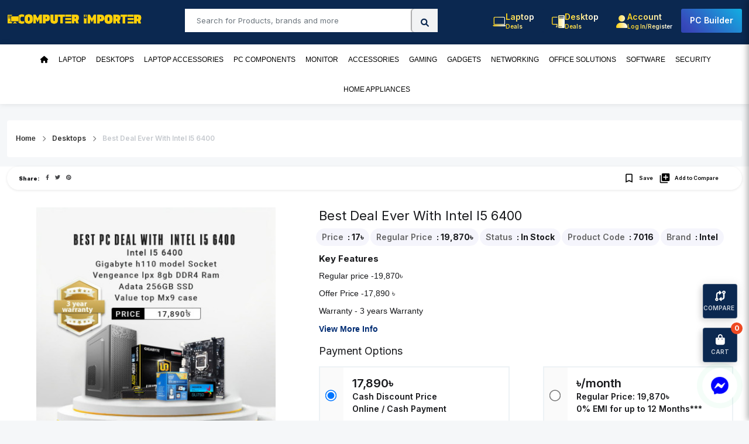

--- FILE ---
content_type: text/html; charset=utf-8
request_url: https://computerimporter.com/product/product?product_id=7016
body_size: 18088
content:

<!DOCTYPE html>
<html dir="ltr" lang="en">

<head>
    <meta charset="UTF-8" />
    <meta name="viewport" content="width=device-width, initial-scale=1.0, maximum-scale=1.0, user-scalable=no">
    <meta name="google-site-verification" content="lzwpCfCxHa2vFJYhvWA8OYT7hOcpfA2pnaX83ndkX64" />
    <meta name="google-site-verification" content="qpcksutwAYoI4XlehkgX3T7k8rUHlCLcjIECkvgB6NQ" />
     <title>The Intel i5 6400 processor provides the best performance for demanding applications an</title>
    <base href="https://computerimporter.com/" />
            <meta name="description" content="Are you looking for a powerful and low-budget PC? The Best deal Ever With Intel I5 6400 is the answer. This PC has great components that offer unbeatable performance without being expensive. The computer importer offers you the Best deal Ever With Intel I" />
            <meta http-equiv="X-UA-Compatible" content="IE=edge">
            <link href="https://computerimporter.com/image/catalog/0 Desktop/COmputer importer logo.png" rel="icon" />
                    <meta property="fb:app_id" content="" />
            <meta property="og:title" content="Best Deal Ever With Intel I5 6400" />
            <meta property="og:type" content="product" />
            <meta property="og:url" content="https://computerimporter.com/product/product?product_id=7016" />
            <meta property="og:description" content="Are you looking for a powerful and low-budget PC? The Best deal Ever With Intel I5 6400 is the answer. This PC has great components that offer unbeatable performance without being expensive. The computer importer offers you the Best deal Ever With Intel I" />
            <meta property="og:site_name" content="Computer Importer" />
            <meta property="og:image" content="https://computerimporter.com/image/cache/catalog/INTEL-i5-6400IO-400x400.jpg" />
            <meta property="product:brand" content="Intel" />
            <meta property="product:availability" content="In Stock" />
            <meta property="product:condition" content="new" />
            <meta property="product:price:amount" content="17890.0000" />
            <meta property="product:price:currency" content="BDT" />
            <meta property="product:retailer_item_id" content="7016" />
    
    <script type="text/javascript">
        var $d = document,
            app = {
                messageConfig: {
                    cart: "popup"
                },
                onReady: function(d, a, e, f) {
                    a = Array.isArray(a) ? a : [a];
                    for (var g = !0, b = d, c = 0; c < a.length; c++) {
                        var h = a[c];
                        if ("undefined" == typeof b[h]) {
                            g = !1;
                            break
                        }
                        b = b[h]
                    }
                    g ? e() : f && setTimeout(function() {
                        app.onReady(d, a, e, --f)
                    }, 2E3)
                }
            };
        fbq = function() {

        }
    </script>
    <script src="catalog/view/javascript/lib/jquery/jquery-2.2.4.js"></script>
    <script src="catalog/view/javascript/cms/common.js" type="text/javascript"></script>
    <script src="catalog/view/javascript/cms/search_suggestion.js" type="text/javascript"></script>
    <script src="https://unpkg.com/xzoom/dist/xzoom.min.js"></script>
    <script src="catalog/view/theme/computer_importer/javascript/site.js" type="text/javascript"></script>
    <script src="catalog/view/theme/computer_importer/javascript/owl.carousel.min.js"></script>
    <script src="https://cdn.jsdelivr.net/npm/bootstrap@5.0.2/dist/js/bootstrap.bundle.min.js"></script>

    <script src="catalog/view/theme/computer_importer/javascript/script.js"></script>

    <link rel="preconnect" href="https://fonts.googleapis.com">
    <link rel="preconnect" href="https://fonts.gstatic.com" crossorigin>
    <link href="https://fonts.googleapis.com/css2?family=Inter:wght@100;200;300;400;500;600;700;800;900&display=swap" rel="stylesheet">
    
    <link rel="preconnect" href="https://fonts.googleapis.com">
    <link rel="preconnect" href="https://fonts.gstatic.com" crossorigin>
    <link href="https://fonts.googleapis.com/css2?family=Catamaran:wght@100..900&display=swap" rel="stylesheet">


    <link href="https://cdn.jsdelivr.net/npm/bootstrap@5.0.2/dist/css/bootstrap.min.css" rel="stylesheet" />
    <link href="https://cdn.jsdelivr.net/npm/bootstrap@5.0.2/dist/css/bootstrap.min.css" rel="stylesheet" />
    <link href="https://unpkg.com/xzoom/dist/xzoom.css" rel="stylesheet" />

    <link rel="stylesheet" href="catalog/view/theme/computer_importer/stylesheet/deafult.css?v=3">
    <link rel="stylesheet" href="catalog/view/theme/computer_importer/stylesheet/offer.css?v=2">
    <link rel="stylesheet" href="catalog/view/theme/computer_importer/stylesheet/checkout.css?v=2">
    <link rel="stylesheet" href="catalog/view/theme/computer_importer/stylesheet/accounts.css?v=2">
    <link rel="stylesheet" href="catalog/view/theme/computer_importer/stylesheet/product-page.css?v=2">
    <link rel="stylesheet" href="catalog/view/theme/computer_importer/stylesheet/style.css?v=2">
    <link rel="stylesheet" href="catalog/view/theme/computer_importer/stylesheet/responsive.css?v=3">
    <link href="catalog/view/theme/computer_importer/stylesheet/owl.carousel.min.css" rel="stylesheet">
    <link href="https://cdnjs.cloudflare.com/ajax/libs/font-awesome/6.1.1/css/all.min.css" rel="stylesheet" />
    <link href="https://fonts.googleapis.com/icon?family=Material+Icons" rel="stylesheet">
    <link href="catalog/view/css/noUi/nouislider.min.css?v=4" rel="stylesheet">
<link rel="stylesheet" href="https://cdn.jsdelivr.net/npm/bootstrap-icons@1.11.1/font/bootstrap-icons.css">
            <script src="catalog/view/javascript/cms/product.js?v=1" type="text/javascript"></script>
        <!-- Google tag (gtag.js) -->
<script async src="https://www.googletagmanager.com/gtag/js?id=G-01HP266BHL"></script>
<script>
  window.dataLayer = window.dataLayer || [];
  function gtag(){dataLayer.push(arguments);}
  gtag('js', new Date());

  gtag('config', 'G-01HP266BHL');
</script></head>
 <style>
    /* Customize the logo style as needed */
    .logo {
      font-size: 48px;
      color: #0b2850; /* Initial color */
      animation: blink 1s infinite alternate; /* Blinking animation */
    }

    /* Define the blinking animation */
    @keyframes blink {
      from {
        color: #0b2850; /* Start color */
      }
      to {
        color: #ef4a23; /* End color */
      }
    }
  </style>
<body class="product-product-7016">


    <div class="mini-cart" id="mini-cart">
        <div class="content">
            <div class="loader"></div>
        </div>
    </div>


    <header>
        <div class="header-area">

            <div class="header-middle-area">
                <div class="container">
                    <div class="header-top-wrapper">
                        <div class="header-logo-wrapper">
                            <div id="nav-toggler" class=""><span></span></div>
                            <div class="header-logo">
                                 <a href="https://computerimporter.com">
                                            <img src="https://computerimporter.com/image/catalog/cm-logo (1) (1).png" alt="">
                                        </a>

                            </div>
                            <div class="search-icon-mobile searchBar">
                                <i class="fa fa-search" aria-hidden="true"></i>
                            </div>
                        </div>
                        <!-- Search Bar -->
                        <div class="header-search-bar">
    <div class="product-search-bar" id="search">
        <input type="text" name="search" id="search-name" value="" placeholder="Search for Products, brands and more"  autocomplete="off" class="form-control" />
        <button class="btn search">
            <i class="fa-solid fa-magnifying-glass"></i>
        </button>
    </div>
</div>                        <div class="header-middle-icons">
                                <ul>
                                <li>
    <a href="https://computerimporter.com/laptop">
        <div class="icon wishlist-icon">
            <div class="icon-wrapper">
                <i class="bi bi-laptop" style="background: linear-gradient(to right, #ffd009, #ffffff);-webkit-background-clip: text;-webkit-text-fill-color: transparent;color:#fff"></i>
            </div>
            <div class="text">
                <p style="background: linear-gradient(to right, #ffd009, #ffffff);-webkit-background-clip: text;-webkit-text-fill-color: transparent;color:#fff">
                    Laptop
                    <span style="text-align: left; color:white; opacity: 1.8;">Deals</span>
                </p>
            </div>
        </div>
    </a>
</li>

<li>
    <a href="https://computerimporter.com/computer-price-in-bangladesh">
        <div class="icon wishlist-icon">
            <div class="icon-wrapper">
                <i class="bi bi-pc-display" style="background: linear-gradient(to right, #ffd009, #ffffff);-webkit-background-clip: text;-webkit-text-fill-color: transparent;color:#fff"></i>
            </div>
            <div class="text">
                <p style="background: linear-gradient(to right, #ffd009, #ffffff);-webkit-background-clip: text;-webkit-text-fill-color: transparent;color:#fff">
                    Desktop
                    <span style="text-align: left; color:white; opacity: 1.8;">Deals</span>
                </p>
            </div>
        </div>
    </a>
</li>
                                    <li>
                                                                                    <a href="https://computerimporter.com/account/login">
                                                <div class="icon account-icon">
                                                    <div class="icon-wrapper">
                                                        <i class="fa-solid fa-user" style="background: linear-gradient(to right, #ffd009, #ffffff);-webkit-background-clip: text;-webkit-text-fill-color: transparent;color:#fff"></i>
                                                    </div>
                                                    <div class="text">
                                                        <p style="background: linear-gradient(to right, #ffd009, #ffffff);-webkit-background-clip: text;-webkit-text-fill-color: transparent;color:#fff">
                                                            Account
                                                            <span style="text-align: left; color:white; opacity: 1.8;" >Log in/Register</span>
                                                        </p>
                                                    </div>
                                                </div>
                                            </a>
                                                                            </li>
                                    <li>
                                        <a href="https://computerimporter.com/tool/pc_builder">
                                            <div class="icon pc-builder-icon pc-builder">
                                                <div class="icon-wrapper">
                                                    <i class=""></i>
                                                </div>
                                                <div class="text">
                                                    <a href="https://computerimporter.com/tool/pc_builder">
                                                        <p>
                                                            PC Builder
                                                            <span style="opacity: 1.8;"></span>
                                                        </p>
                                                    </a>

                                                </div>
                                            </div>
                                        </a>
                                    </li>
                                </ul>
                            </div>
                    </div>
                </div>
            </div>

            <div class="header-bottom-area main-menu-header" id="on-scroll">
                <div class="container">
                    <div class="row">
                        <div class="col-lg-12">
                            <div class="header-menu-wrapper">
                                <div class="main-nav">
                                    <!-- Navigation -->
                                    <nav class="nav" id="main-nav">
    <ul class="responsive-menu">
        <li>
            <a href="https://computerimporter.com/"><i class="fa fa-home" aria-hidden="true"></i></a>
        </li>
                                    <li class="drop-open c-1">
                    <a href="https://computerimporter.com/laptop">Laptop                    </a>
                    <ul class="drop-down drop-menu-1">
                                                                                    <li>
                                    <a href="https://computerimporter.com/acer-laptop">Acer</a>
                                </li>
                                                                                                                <li>
                                    <a href="https://computerimporter.com/avita-laptop">AVITA</a>
                                </li>
                                                                                                                <li>
                                    <a href="https://computerimporter.com/huawei-laptop">Huawei</a>
                                </li>
                                                                                                                <li>
                                    <a href="https://computerimporter.com/apple-macbook">Apple</a>
                                </li>
                                                                                                                <li>
                                    <a href="https://computerimporter.com/asus-laptop">ASUS</a>
                                </li>
                                                                                                                <li>
                                    <a href="https://computerimporter.com/dell-laptop">Dell</a>
                                </li>
                                                                                                                <li>
                                    <a href="https://computerimporter.com/hp-laptop">HP</a>
                                </li>
                                                                                                                <li>
                                    <a href="https://computerimporter.com/lenovo-laptop">Lenovo</a>
                                </li>
                                                                                                                <li>
                                    <a href="https://computerimporter.com/msi-laptop">MSI</a>
                                </li>
                                                                                                                <li>
                                    <a href="https://computerimporter.com/microsoft-laptop">Microsoft</a>
                                </li>
                                                                                                                <li>
                                    <a href="https://computerimporter.com/razer-laptop">Razer </a>
                                </li>
                                                                                                                <li>
                                    <a href="https://computerimporter.com/chuwi-laptop">Chuwi</a>
                                </li>
                                                                                                                <li>
                                    <a href="https://computerimporter.com/ilife-laptop">I life </a>
                                </li>
                                                                                                                <li class="drop-open">
                                    <a href="javascript:void(0);">Gaming Laptop</a>
                                    <ul class="drop-down drop-menu-2">
                                                                                    <li>
                                                <a href="https://computerimporter.com/acer-gaming-laptop">Acer</a>
                                            </li>
                                                                                    <li>
                                                <a href="https://computerimporter.com/razer-gaming-laptop">Razer </a>
                                            </li>
                                                                                    <li>
                                                <a href="https://computerimporter.com/asus-gaming-laptop">ASUS</a>
                                            </li>
                                                                                    <li>
                                                <a href="https://computerimporter.com/dell-gaming-laptop">Dell</a>
                                            </li>
                                                                                    <li>
                                                <a href="https://computerimporter.com/hp-gaming-laptop">HP</a>
                                            </li>
                                                                                    <li>
                                                <a href="https://computerimporter.com/lenovo-gaming-laptop">Lenovo</a>
                                            </li>
                                                                                    <li>
                                                <a href="https://computerimporter.com/msi-gaming-laptop">MSI</a>
                                            </li>
                                                                            </ul>
                                </li>
                                                                                                                <li class="drop-open">
                                    <a href="javascript:void(0);">Ultrabook</a>
                                    <ul class="drop-down drop-menu-2">
                                                                                    <li>
                                                <a href="https://computerimporter.com/acer-ultrabook">Acer</a>
                                            </li>
                                                                                    <li>
                                                <a href="https://computerimporter.com/asus-ultrabook">ASUS</a>
                                            </li>
                                                                                    <li>
                                                <a href="https://computerimporter.com/dell-ultrabook">Dell</a>
                                            </li>
                                                                                    <li>
                                                <a href="https://computerimporter.com/hp-ultrabook">HP</a>
                                            </li>
                                                                                    <li>
                                                <a href="https://computerimporter.com/lenovo-ultrabook">Lenovo</a>
                                            </li>
                                                                                    <li>
                                                <a href="https://computerimporter.com/msi-ultrabook">MSI</a>
                                            </li>
                                                                            </ul>
                                </li>
                                                    
                    </ul>
                </li>
                                                <li>
                    <a href="https://computerimporter.com/computer-price-in-bangladesh">Desktops</a>
                </li>
                                                <li class="drop-open c-1">
                    <a href="https://computerimporter.com/laptop-accessories">Laptop Accessories                    </a>
                    <ul class="drop-down drop-menu-1">
                                                                                    <li>
                                    <a href="https://computerimporter.com/laptop-adapters">Adapters</a>
                                </li>
                                                                                                                <li>
                                    <a href="https://computerimporter.com/laptop-batteries">Batteries</a>
                                </li>
                                                                                                                <li>
                                    <a href="https://computerimporter.com/backpack-price-in-bangladesh">Backpack</a>
                                </li>
                                                                                                                <li>
                                    <a href="https://computerimporter.com/laptop-coolers">Coolers</a>
                                </li>
                                                                                                                <li>
                                    <a href="https://computerimporter.com/laptop-keyboards">Keyboard</a>
                                </li>
                                                                                                                <li>
                                    <a href="https://computerimporter.com/laptop-displays">Displays</a>
                                </li>
                                                                                                                <li>
                                    <a href="https://computerimporter.com/dvd-writers">DVD Writers</a>
                                </li>
                                                                                                                <li>
                                    <a href="https://computerimporter.com/docks">Docks</a>
                                </li>
                                                                                                                <li>
                                    <a href="https://computerimporter.com/laptop-locks">Laptop Parts </a>
                                </li>
                                                                                                                <li>
                                    <a href="https://computerimporter.com/blowers">Blowers</a>
                                </li>
                                                    
                    </ul>
                </li>
                                                <li class="drop-open c-1">
                    <a href="https://computerimporter.com/pc-components">PC Components                    </a>
                    <ul class="drop-down drop-menu-1">
                                                                                    <li class="drop-open">
                                    <a href="javascript:void(0);">Processor</a>
                                    <ul class="drop-down drop-menu-2">
                                                                                    <li>
                                                <a href="https://computerimporter.com/intel-processor">Intel</a>
                                            </li>
                                                                                    <li>
                                                <a href="https://computerimporter.com/amd-processor">AMD</a>
                                            </li>
                                                                            </ul>
                                </li>
                                                                                                                <li class="drop-open">
                                    <a href="javascript:void(0);">Motherboard</a>
                                    <ul class="drop-down drop-menu-2">
                                                                                    <li>
                                                <a href="https://computerimporter.com/asrock-motherboard-">ASRock</a>
                                            </li>
                                                                                    <li>
                                                <a href="https://computerimporter.com/maxsun-motherboard">Maxsun</a>
                                            </li>
                                                                                    <li>
                                                <a href="https://computerimporter.com/asus-motherboard-">ASUS</a>
                                            </li>
                                                                                    <li>
                                                <a href="https://computerimporter.com/gigabyte-motherboard">GIGABYTE</a>
                                            </li>
                                                                                    <li>
                                                <a href="https://computerimporter.com/msi-motherboard">MSI</a>
                                            </li>
                                                                                    <li>
                                                <a href="https://computerimporter.com/biostar-motherboard">Biostar</a>
                                            </li>
                                                                            </ul>
                                </li>
                                                                                                                <li class="drop-open">
                                    <a href="javascript:void(0);">Hard Disk Drive</a>
                                    <ul class="drop-down drop-menu-2">
                                                                                    <li>
                                                <a href="https://computerimporter.com/adata-hard-disk">ADATA</a>
                                            </li>
                                                                                    <li>
                                                <a href="https://computerimporter.com/apacer-hard-disk">Apacer</a>
                                            </li>
                                                                                    <li>
                                                <a href="https://computerimporter.com/seagate-hard-disk">Seagate</a>
                                            </li>
                                                                                    <li>
                                                <a href="https://computerimporter.com/toshiba-hard-disk">Toshiba </a>
                                            </li>
                                                                                    <li>
                                                <a href="https://computerimporter.com/western-digital-hard-disk">Western Digital</a>
                                            </li>
                                                                                    <li>
                                                <a href="https://computerimporter.com/transcend-hard-disk">Transcend</a>
                                            </li>
                                                                            </ul>
                                </li>
                                                                                                                <li class="drop-open">
                                    <a href="javascript:void(0);">SSD</a>
                                    <ul class="drop-down drop-menu-2">
                                                                                    <li>
                                                <a href="https://computerimporter.com/pny-ssd">PNY </a>
                                            </li>
                                                                                    <li>
                                                <a href="https://computerimporter.com/tushami-ssd">Tushami</a>
                                            </li>
                                                                                    <li>
                                                <a href="https://computerimporter.com/adata-ssd">ADATA</a>
                                            </li>
                                                                                    <li>
                                                <a href="https://computerimporter.com/biostar-ssd">Biostar</a>
                                            </li>
                                                                                    <li>
                                                <a href="https://computerimporter.com/corsair-ssd">CORSAIR</a>
                                            </li>
                                                                                    <li>
                                                <a href="https://computerimporter.com/galax-ssd">GALAX</a>
                                            </li>
                                                                                    <li>
                                                <a href="https://computerimporter.com/intel-ssd">Intel </a>
                                            </li>
                                                                                    <li>
                                                <a href="https://computerimporter.com/kingston-ssd">Kingston</a>
                                            </li>
                                                                                    <li>
                                                <a href="https://computerimporter.com/plextor-ssd">PLEXTOR</a>
                                            </li>
                                                                                    <li>
                                                <a href="https://computerimporter.com/samsung-ssd">Samsung </a>
                                            </li>
                                                                                    <li>
                                                <a href="https://computerimporter.com/team-ssd">Team</a>
                                            </li>
                                                                                    <li>
                                                <a href="https://computerimporter.com/teutons-ssd">Teutons</a>
                                            </li>
                                                                                    <li>
                                                <a href="https://computerimporter.com/transcend-ssd">Transcend</a>
                                            </li>
                                                                                    <li>
                                                <a href="https://computerimporter.com/western-digital-ssd">Western Digital</a>
                                            </li>
                                                                                    <li>
                                                <a href="https://computerimporter.com/zadak-ssd">ZADAK </a>
                                            </li>
                                                                                    <li>
                                                <a href="https://computerimporter.com/patriot-ssd">PATRIOT</a>
                                            </li>
                                                                            </ul>
                                </li>
                                                                                                                <li class="drop-open">
                                    <a href="javascript:void(0);">RAM</a>
                                    <ul class="drop-down drop-menu-2">
                                                                                    <li>
                                                <a href="https://computerimporter.com/team-ram">Team</a>
                                            </li>
                                                                                    <li>
                                                <a href="https://computerimporter.com/adata-ram">ADATA</a>
                                            </li>
                                                                                    <li>
                                                <a href="https://computerimporter.com/avexir-ram">AVEXIR </a>
                                            </li>
                                                                                    <li>
                                                <a href="https://computerimporter.com/corsair-ram">CORSAIR</a>
                                            </li>
                                                                                    <li>
                                                <a href="https://computerimporter.com/g-skill-ram">G.Skill</a>
                                            </li>
                                                                                    <li>
                                                <a href="https://computerimporter.com/geil-ram">GeIL</a>
                                            </li>
                                                                                    <li>
                                                <a href="https://computerimporter.com/gigabyte-ram">GIGABYTE </a>
                                            </li>
                                                                                    <li>
                                                <a href="https://computerimporter.com/hp-ram">HP </a>
                                            </li>
                                                                                    <li>
                                                <a href="https://computerimporter.com/intel-ram">Intel</a>
                                            </li>
                                                                                    <li>
                                                <a href="https://computerimporter.com/kingston-ram-">Kingston </a>
                                            </li>
                                                                                    <li>
                                                <a href="https://computerimporter.com/lexar-ram">Lexar</a>
                                            </li>
                                                                                    <li>
                                                <a href="https://computerimporter.com/patriot-ram-">Patriot</a>
                                            </li>
                                                                                    <li>
                                                <a href="https://computerimporter.com/silicon-power-ram">Silicon Power</a>
                                            </li>
                                                                                    <li>
                                                <a href="https://computerimporter.com/transcend-ram">Transcend </a>
                                            </li>
                                                                                    <li>
                                                <a href="https://computerimporter.com/twinmos-ram">TwinMOS</a>
                                            </li>
                                                                                    <li>
                                                <a href="https://computerimporter.com/zadak-ram">ZADAK</a>
                                            </li>
                                                                            </ul>
                                </li>
                                                                                                                <li class="drop-open">
                                    <a href="javascript:void(0);">Casing</a>
                                    <ul class="drop-down drop-menu-2">
                                                                                    <li>
                                                <a href="https://computerimporter.com/antec-casing">Antec</a>
                                            </li>
                                                                                    <li>
                                                <a href="https://computerimporter.com/gamdias-casing">GAMDIAS</a>
                                            </li>
                                                                                    <li>
                                                <a href="https://computerimporter.com/lion-Li-casing">Lion Li</a>
                                            </li>
                                                                                    <li>
                                                <a href="https://computerimporter.com/maxgreen-casing">MAXgreen </a>
                                            </li>
                                                                                    <li>
                                                <a href="https://computerimporter.com/bitfenix-casing">BitFenix </a>
                                            </li>
                                                                                    <li>
                                                <a href="https://computerimporter.com/fantech-casing">Fantech</a>
                                            </li>
                                                                                    <li>
                                                <a href="https://computerimporter.com/value-top-casing">Value-Top</a>
                                            </li>
                                                                                    <li>
                                                <a href="https://computerimporter.com/1stplayer-casing">1STPLAYER</a>
                                            </li>
                                                                                    <li>
                                                <a href="https://computerimporter.com/cooler-master-casing">Cooler Master</a>
                                            </li>
                                                                                    <li>
                                                <a href="https://computerimporter.com/corsair-casing">Corsair</a>
                                            </li>
                                                                                    <li>
                                                <a href="https://computerimporter.com/deepcool-casing">Deepcool</a>
                                            </li>
                                                                                    <li>
                                                <a href="https://computerimporter.com/msi-casing">MSI</a>
                                            </li>
                                                                                    <li>
                                                <a href="https://computerimporter.com/redragon-casing">Redragon</a>
                                            </li>
                                                                                    <li>
                                                <a href="https://computerimporter.com/thermaltake-casing">Thermaltake</a>
                                            </li>
                                                                            </ul>
                                </li>
                                                                                                                <li class="drop-open">
                                    <a href="javascript:void(0);">Graphics Card</a>
                                    <ul class="drop-down drop-menu-2">
                                                                                    <li>
                                                <a href="https://computerimporter.com/maxsun-graphics-card">Maxsun</a>
                                            </li>
                                                                                    <li>
                                                <a href="https://computerimporter.com/xfx-graphics-card">XFX</a>
                                            </li>
                                                                                    <li>
                                                <a href="https://computerimporter.com/galax-graphics-card">GALAX </a>
                                            </li>
                                                                                    <li>
                                                <a href="https://computerimporter.com/asus-graphics-card">ASUS </a>
                                            </li>
                                                                                    <li>
                                                <a href="https://computerimporter.com/biostar-graphics-card">Biostar</a>
                                            </li>
                                                                                    <li>
                                                <a href="https://computerimporter.com/colorful-graphics-card">colorful</a>
                                            </li>
                                                                                    <li>
                                                <a href="https://computerimporter.com/gigabyte-graphics-card">GIGABYTE </a>
                                            </li>
                                                                                    <li>
                                                <a href="https://computerimporter.com/leadtek-graphics-card">Leadtek</a>
                                            </li>
                                                                                    <li>
                                                <a href="https://computerimporter.com/zotac-graphics-card">ZOTAC </a>
                                            </li>
                                                                            </ul>
                                </li>
                                                                                                                <li class="drop-open">
                                    <a href="javascript:void(0);">Sound Cards</a>
                                    <ul class="drop-down drop-menu-2">
                                                                                    <li>
                                                <a href="https://computerimporter.com/asus-sound-card">ASUS </a>
                                            </li>
                                                                            </ul>
                                </li>
                                                                                                                <li class="drop-open">
                                    <a href="javascript:void(0);">Power Supply</a>
                                    <ul class="drop-down drop-menu-2">
                                                                                    <li>
                                                <a href="https://computerimporter.com/antec-power-supplies">Antec</a>
                                            </li>
                                                                                    <li>
                                                <a href="https://computerimporter.com/bitfenix-power-supply">BitFenix</a>
                                            </li>
                                                                                    <li>
                                                <a href="https://computerimporter.com/gamdias-power-supply">GAMDIAS</a>
                                            </li>
                                                                                    <li>
                                                <a href="https://computerimporter.com/1stplayer-power-supply">1STPLAYER</a>
                                            </li>
                                                                                    <li>
                                                <a href="https://computerimporter.com/corsair-power-supply">Corsair</a>
                                            </li>
                                                                                    <li>
                                                <a href="https://computerimporter.com/redragon-power-supply">Redragon</a>
                                            </li>
                                                                                    <li>
                                                <a href="https://computerimporter.com/thermaltake-power-supply">Thermaltake</a>
                                            </li>
                                                                            </ul>
                                </li>
                                                                                                                <li class="drop-open">
                                    <a href="javascript:void(0);">Casing Cooler</a>
                                    <ul class="drop-down drop-menu-2">
                                                                                    <li>
                                                <a href="https://computerimporter.com/antec-casing-cooler">Antec</a>
                                            </li>
                                                                                    <li>
                                                <a href="https://computerimporter.com/cooler-master-casing-cooler">Cooler Master</a>
                                            </li>
                                                                                    <li>
                                                <a href="https://computerimporter.com/cryorig-casing-cooler">CRYORIG </a>
                                            </li>
                                                                                    <li>
                                                <a href="https://computerimporter.com/gamdias-casing-cooler">GAMDIAS</a>
                                            </li>
                                                                                    <li>
                                                <a href="https://computerimporter.com/lian-li-lasing-cooler">Lian Li</a>
                                            </li>
                                                                            </ul>
                                </li>
                                                                                                                <li class="drop-open">
                                    <a href="javascript:void(0);">CPU Cooler</a>
                                    <ul class="drop-down drop-menu-2">
                                                                                    <li>
                                                <a href="https://computerimporter.com/antec-cpu-cooler">Antec</a>
                                            </li>
                                                                                    <li>
                                                <a href="https://computerimporter.com/1stplayer-cpu-cooler">1STPLAYER</a>
                                            </li>
                                                                                    <li>
                                                <a href="https://computerimporter.com/asus-cpu-cooler">Asus</a>
                                            </li>
                                                                                    <li>
                                                <a href="https://computerimporter.com/cooler-master-cpu-cooler">Cooler Master</a>
                                            </li>
                                                                                    <li>
                                                <a href="https://computerimporter.com/corsair-cpu-cooler">CORSAIR</a>
                                            </li>
                                                                                    <li>
                                                <a href="https://computerimporter.com/cryorig-cpu-cooler">Cryorig</a>
                                            </li>
                                                                                    <li>
                                                <a href="https://computerimporter.com/deepcool-cpu-cooler">Deepcool</a>
                                            </li>
                                                                                    <li>
                                                <a href="https://computerimporter.com/ekwb-cpu-cooler">EKWB</a>
                                            </li>
                                                                                    <li>
                                                <a href="https://computerimporter.com/gamdias-cpu-cooler">Gamdias</a>
                                            </li>
                                                                                    <li>
                                                <a href="https://computerimporter.com/nzxt-cpu-cooler">NZXT</a>
                                            </li>
                                                                                    <li>
                                                <a href="https://computerimporter.com/msi-cpu-cooler">MSI</a>
                                            </li>
                                                                            </ul>
                                </li>
                                                                                                                <li class="drop-open">
                                    <a href="javascript:void(0);">Optical Drives</a>
                                    <ul class="drop-down drop-menu-2">
                                                                                    <li>
                                                <a href="https://computerimporter.com/asus-optical-device">ASUS</a>
                                            </li>
                                                                                    <li>
                                                <a href="https://computerimporter.com/hp-dvd-writer">HP</a>
                                            </li>
                                                                                    <li>
                                                <a href="https://computerimporter.com/lite-on-dvd-writer">Lite-On</a>
                                            </li>
                                                                                    <li>
                                                <a href="https://computerimporter.com/samsung-dvd-writer">Samsung</a>
                                            </li>
                                                                                    <li>
                                                <a href="https://computerimporter.com/transcend-optical-drive">Transcend </a>
                                            </li>
                                                                            </ul>
                                </li>
                                                    
                    </ul>
                </li>
                                                <li class="drop-open c-1">
                    <a href="https://computerimporter.com/monitor">Monitor                    </a>
                    <ul class="drop-down drop-menu-1">
                                                                                    <li>
                                    <a href="https://computerimporter.com/mag-monitor">Mag</a>
                                </li>
                                                                                                                <li>
                                    <a href="https://computerimporter.com/asus-monitor">ASUS</a>
                                </li>
                                                                                                                <li>
                                    <a href="https://computerimporter.com/dell-monitor">Dell</a>
                                </li>
                                                                                                                <li>
                                    <a href="https://computerimporter.com/hp-monitor">HP</a>
                                </li>
                                                                                                                <li>
                                    <a href="https://computerimporter.com/benq-monitor">BenQ</a>
                                </li>
                                                                                                                <li>
                                    <a href="https://computerimporter.com/lg-monitor">LG</a>
                                </li>
                                                                                                                <li>
                                    <a href="https://computerimporter.com/samsung-monitor">Samsung </a>
                                </li>
                                                                                                                <li>
                                    <a href="https://computerimporter.com/esonic-monitor">Esonic </a>
                                </li>
                                                                                                                <li>
                                    <a href="https://computerimporter.com/gigabyte-monitor">Gigabyte</a>
                                </li>
                                                                                                                <li>
                                    <a href="https://computerimporter.com/gamemax-monitor">Gamemax</a>
                                </li>
                                                                                                                <li>
                                    <a href="https://computerimporter.com/philps-monitor">Philips</a>
                                </li>
                                                                                                                <li>
                                    <a href="https://computerimporter.com/redmi-monitor">Redmi</a>
                                </li>
                                                                                                                <li>
                                    <a href="https://computerimporter.com/lenovo-monitor">Lenovo</a>
                                </li>
                                                                                                                <li>
                                    <a href="https://computerimporter.com/aoc-monitor">AOC</a>
                                </li>
                                                                                                                <li>
                                    <a href="https://computerimporter.com/gaming-monitor">Gaming Monitors</a>
                                </li>
                                                                                                                <li>
                                    <a href="https://computerimporter.com/touch-screen-monitor">Touch Screen Monitors</a>
                                </li>
                                                    
                    </ul>
                </li>
                                                <li class="drop-open c-1">
                    <a href="https://computerimporter.com/accessories">Accessories                    </a>
                    <ul class="drop-down drop-menu-1">
                                                                                    <li class="drop-open">
                                    <a href="javascript:void(0);">Microphone</a>
                                    <ul class="drop-down drop-menu-2">
                                                                                    <li>
                                                <a href="https://computerimporter.com/boya-microphone">Boya</a>
                                            </li>
                                                                                    <li>
                                                <a href="https://computerimporter.com/fantech-microphon">Fantech</a>
                                            </li>
                                                                                    <li>
                                                <a href="https://computerimporter.com/havit-microphone">HAVIT</a>
                                            </li>
                                                                            </ul>
                                </li>
                                                                                                                <li>
                                    <a href="https://computerimporter.com/tushami-tag">Tushami Tag</a>
                                </li>
                                                                                                                <li class="drop-open">
                                    <a href="javascript:void(0);">Keyboard</a>
                                    <ul class="drop-down drop-menu-2">
                                                                                    <li>
                                                <a href="https://computerimporter.com/a4tech-keyboard">A4Tech</a>
                                            </li>
                                                                                    <li>
                                                <a href="https://computerimporter.com/defender-keyboard">Defender</a>
                                            </li>
                                                                                    <li>
                                                <a href="https://computerimporter.com/fantech-keyboard">Fantech </a>
                                            </li>
                                                                                    <li>
                                                <a href="https://computerimporter.com/gamdias-keyboard">GAMDIAS</a>
                                            </li>
                                                                                    <li>
                                                <a href="https://computerimporter.com/havit-keyboard">HAVIT</a>
                                            </li>
                                                                                    <li>
                                                <a href="https://computerimporter.com/logitech-keyboard">Logitech</a>
                                            </li>
                                                                                    <li>
                                                <a href="https://computerimporter.com/maxgreen-keyboard">MAXGreen</a>
                                            </li>
                                                                                    <li>
                                                <a href="https://computerimporter.com/mi-keyboard">MI</a>
                                            </li>
                                                                                    <li>
                                                <a href="https://computerimporter.com/motospeed-keyboard">MOTOSPEED </a>
                                            </li>
                                                                                    <li>
                                                <a href="https://computerimporter.com/rapoo-keyboard">Rapoo</a>
                                            </li>
                                                                                    <li>
                                                <a href="https://computerimporter.com/redragon-keyboard">Redragon</a>
                                            </li>
                                                                                    <li>
                                                <a href="https://computerimporter.com/value-top-keyboard">Value-Top</a>
                                            </li>
                                                                            </ul>
                                </li>
                                                                                                                <li class="drop-open">
                                    <a href="javascript:void(0);">Speaker</a>
                                    <ul class="drop-down drop-menu-2">
                                                                                    <li>
                                                <a href="https://computerimporter.com/a4tech-speaker">A4Tech</a>
                                            </li>
                                                                                    <li>
                                                <a href="https://computerimporter.com/anobik-speaker">Anobik</a>
                                            </li>
                                                                                    <li>
                                                <a href="https://computerimporter.com/avermedia-speaker">AVerMedia </a>
                                            </li>
                                                                                    <li>
                                                <a href="https://computerimporter.com/awei-speaker">Awei</a>
                                            </li>
                                                                                    <li>
                                                <a href="https://computerimporter.com/astrum-sound-speaker">Astrum</a>
                                            </li>
                                                                                    <li>
                                                <a href="https://computerimporter.com/bang-and-olufsen-speaker">Bang &amp; Olufsen</a>
                                            </li>
                                                                                    <li>
                                                <a href="https://computerimporter.com/bose-speaker">Bose </a>
                                            </li>
                                                                                    <li>
                                                <a href="https://computerimporter.com/creative-speaker">Creative </a>
                                            </li>
                                                                                    <li>
                                                <a href="https://computerimporter.com/dell-speaker">Dell</a>
                                            </li>
                                                                                    <li>
                                                <a href="https://computerimporter.com/edifier-speaker">Edifier</a>
                                            </li>
                                                                                    <li>
                                                <a href="https://computerimporter.com/f-and-d-speakers">F&amp;D</a>
                                            </li>
                                                                                    <li>
                                                <a href="https://computerimporter.com/fantech-speaker">Fantech</a>
                                            </li>
                                                                                    <li>
                                                <a href="https://computerimporter.com/genius-speaker">Genius </a>
                                            </li>
                                                                                    <li>
                                                <a href="https://computerimporter.com/havit-speaker">HAVIT </a>
                                            </li>
                                                                                    <li>
                                                <a href="https://computerimporter.com/jabra-speaker">Jabra</a>
                                            </li>
                                                                                    <li>
                                                <a href="https://computerimporter.com/jbl-speaker">JBL</a>
                                            </li>
                                                                                    <li>
                                                <a href="https://computerimporter.com/logitech-speaker">Logitech</a>
                                            </li>
                                                                                    <li>
                                                <a href="https://computerimporter.com/mi-speaker">Mi</a>
                                            </li>
                                                                                    <li>
                                                <a href="https://computerimporter.com/microlab-speaker">Microlab</a>
                                            </li>
                                                                                    <li>
                                                <a href="https://computerimporter.com/anker-speaker">Anker</a>
                                            </li>
                                                                                    <li>
                                                <a href="https://computerimporter.com/poly-speaker">Poly</a>
                                            </li>
                                                                                    <li>
                                                <a href="https://computerimporter.com/pure-acoustics-speaker">Pure Acoustics</a>
                                            </li>
                                                                                    <li>
                                                <a href="https://computerimporter.com/razer-speaker">Razer</a>
                                            </li>
                                                                                    <li>
                                                <a href="https://computerimporter.com/remax-speakers">REMAX</a>
                                            </li>
                                                                                    <li>
                                                <a href="https://computerimporter.com/sony-speaker">Sony </a>
                                            </li>
                                                                                    <li>
                                                <a href="https://computerimporter.com/x-mini-speaker">X-mini</a>
                                            </li>
                                                                                    <li>
                                                <a href="https://computerimporter.com/xterme-speaker">XTREME </a>
                                            </li>
                                                                                    <li>
                                                <a href="https://computerimporter.com/yison-speaker">Yison</a>
                                            </li>
                                                                            </ul>
                                </li>
                                                                                                                <li>
                                    <a href="https://computerimporter.com/ups-price-in-bangladesh">UPS</a>
                                </li>
                                                                                                                <li class="drop-open">
                                    <a href="javascript:void(0);">Headphone</a>
                                    <ul class="drop-down drop-menu-2">
                                                                                    <li>
                                                <a href="https://computerimporter.com/a4tech-headphone">A4Tech</a>
                                            </li>
                                                                                    <li>
                                                <a href="https://computerimporter.com/razer-headphone">Razer </a>
                                            </li>
                                                                                    <li>
                                                <a href="https://computerimporter.com/asus-headphone">Asus</a>
                                            </li>
                                                                                    <li>
                                                <a href="https://computerimporter.com/audio-technica-headphone">Audio-Technica</a>
                                            </li>
                                                                                    <li>
                                                <a href="https://computerimporter.com/awei-headphone">Awei</a>
                                            </li>
                                                                                    <li>
                                                <a href="https://computerimporter.com/baseus-headphone">Baseus</a>
                                            </li>
                                                                                    <li>
                                                <a href="https://computerimporter.com/bose-headphone">Bose</a>
                                            </li>
                                                                                    <li>
                                                <a href="https://computerimporter.com/casio-headphone">Casio</a>
                                            </li>
                                                                                    <li>
                                                <a href="https://computerimporter.com/corsair-headphone-">Corsair</a>
                                            </li>
                                                                                    <li>
                                                <a href="https://computerimporter.com/edifier-headphone">Edifier</a>
                                            </li>
                                                                                    <li>
                                                <a href="https://computerimporter.com/fantech-headphone">Fantech</a>
                                            </li>
                                                                                    <li>
                                                <a href="https://computerimporter.com/gamdias-headphone">GAMDIAS</a>
                                            </li>
                                                                                    <li>
                                                <a href="https://computerimporter.com/havit-headphone">HAVIT</a>
                                            </li>
                                                                                    <li>
                                                <a href="https://computerimporter.com/hp-headphone">HP</a>
                                            </li>
                                                                                    <li>
                                                <a href="https://computerimporter.com/jabra-headphone">Jabra </a>
                                            </li>
                                                                                    <li>
                                                <a href="https://computerimporter.com/jbl-headphone-">JBL</a>
                                            </li>
                                                                                    <li>
                                                <a href="https://computerimporter.com/logitech-headphone">Logitech</a>
                                            </li>
                                                                                    <li>
                                                <a href="https://computerimporter.com/microlab-headphone">Microlab </a>
                                            </li>
                                                                                    <li>
                                                <a href="https://computerimporter.com/msi-headphone">MSi</a>
                                            </li>
                                                                                    <li>
                                                <a href="https://computerimporter.com/pioneer-headphone">Pioneer </a>
                                            </li>
                                                                                    <li>
                                                <a href="https://computerimporter.com/poly-headphone">Poly</a>
                                            </li>
                                                                                    <li>
                                                <a href="https://computerimporter.com/rapoo-headphone">Rapoo</a>
                                            </li>
                                                                                    <li>
                                                <a href="https://computerimporter.com/redragon-headphone">Redragon</a>
                                            </li>
                                                                                    <li>
                                                <a href="https://computerimporter.com/remax-headphone">REMAX</a>
                                            </li>
                                                                                    <li>
                                                <a href="https://computerimporter.com/sennheiser-headphone">Sennheiser</a>
                                            </li>
                                                                                    <li>
                                                <a href="https://computerimporter.com/sony-headphone">Sony</a>
                                            </li>
                                                                                    <li>
                                                <a href="https://computerimporter.com/steelseries-headphone">Steelseries</a>
                                            </li>
                                                                                    <li>
                                                <a href="https://computerimporter.com/xiomi-headphone">Xiaomi</a>
                                            </li>
                                                                            </ul>
                                </li>
                                                                                                                <li>
                                    <a href="https://computerimporter.com/mouse">Mouse</a>
                                </li>
                                                                                                                <li>
                                    <a href="https://computerimporter.com/earphones-price-in-bangladesh">Earphones</a>
                                </li>
                                                                                                                <li>
                                    <a href="https://computerimporter.com/pendrive">Pendrives</a>
                                </li>
                                                                                                                <li>
                                    <a href="https://computerimporter.com/memory-card-price-in-bangladesh">Memory Cards</a>
                                </li>
                                                                                                                <li>
                                    <a href="https://computerimporter.com/gender-converters">Gender Converters</a>
                                </li>
                                                                                                                <li>
                                    <a href="https://computerimporter.com/webcams">Webcams</a>
                                </li>
                                                                                                                <li>
                                    <a href="https://computerimporter.com/home-assistant">Home Assistant</a>
                                </li>
                                                    
                    </ul>
                </li>
                                                <li class="drop-open c-1">
                    <a href="https://computerimporter.com/gaming-accessories">Gaming                    </a>
                    <ul class="drop-down drop-menu-1">
                                                                                    <li>
                                    <a href="https://computerimporter.com/gamepad">Gamepad</a>
                                </li>
                                                                                                                <li>
                                    <a href="https://computerimporter.com/Sofa">Gaming Sofa</a>
                                </li>
                                                                                                                <li>
                                    <a href="https://computerimporter.com/gaming-keyboards-price-in-bangladesh">Keyboards</a>
                                </li>
                                                                                                                <li>
                                    <a href="https://computerimporter.com/play-station-">playstation</a>
                                </li>
                                                                                                                <li>
                                    <a href="https://computerimporter.com/gaming-mouse-price-in-bangladesh">Mouse</a>
                                </li>
                                                                                                                <li>
                                    <a href="https://computerimporter.com/gaming-mouse-pads">Mouse Pads</a>
                                </li>
                                                                                                                <li>
                                    <a href="https://computerimporter.com/gaming-chair-price-in-bangladesh">Gaming Chair</a>
                                </li>
                                                    
                    </ul>
                </li>
                                                <li class="drop-open c-1">
                    <a href="https://computerimporter.com/gadgets">Gadgets                     </a>
                    <ul class="drop-down drop-menu-1">
                                                                                    <li>
                                    <a href="https://computerimporter.com/smart-watches">Smart Watches</a>
                                </li>
                                                                                                                <li>
                                    <a href="https://computerimporter.com/android-tv-box-price-in-bangladesh">Android TV Box</a>
                                </li>
                                                                                                                <li>
                                    <a href="https://computerimporter.com/power-bank-price-bangladesh">Power Bank</a>
                                </li>
                                                                                                                <li>
                                    <a href="https://computerimporter.com/calculator">Calculator</a>
                                </li>
                                                                                                                <li>
                                    <a href="https://computerimporter.com/piano-">Piano</a>
                                </li>
                                                                                                                <li>
                                    <a href="https://computerimporter.com/grimbal">Gimbal </a>
                                </li>
                                                                                                                <li>
                                    <a href="https://computerimporter.com/photography">Photography</a>
                                </li>
                                                                                                                <li>
                                    <a href="https://computerimporter.com/stream-deck">Stream Deck</a>
                                </li>
                                                                                                                <li>
                                    <a href="https://computerimporter.com/digital-lifestyle">Digital Lifestyle</a>
                                </li>
                                                                                                                <li>
                                    <a href="https://computerimporter.com/adapters-cables">Adapters &amp; Cables</a>
                                </li>
                                                    
                    </ul>
                </li>
                                                <li class="drop-open c-1">
                    <a href="https://computerimporter.com/networking">Networking                    </a>
                    <ul class="drop-down drop-menu-1">
                                                                                    <li>
                                    <a href="https://computerimporter.com/routers">Routers</a>
                                </li>
                                                                                                                <li>
                                    <a href="https://computerimporter.com/starlink-router">Starlink Router</a>
                                </li>
                                                                                                                <li>
                                    <a href="https://computerimporter.com/modems">Modems</a>
                                </li>
                                                                                                                <li>
                                    <a href="https://computerimporter.com/wifi-extenders">WiFi Extenders</a>
                                </li>
                                                                                                                <li>
                                    <a href="https://computerimporter.com/switches">Switches</a>
                                </li>
                                                                                                                <li>
                                    <a href="https://computerimporter.com/lan-cards">LAN Cards</a>
                                </li>
                                                                                                                <li>
                                    <a href="https://computerimporter.com/networking-accessories">Accessories</a>
                                </li>
                                                    
                    </ul>
                </li>
                                                <li class="drop-open c-1">
                    <a href="https://computerimporter.com/office-solution">Office Solutions                    </a>
                    <ul class="drop-down drop-menu-1">
                                                                                    <li>
                                    <a href="https://computerimporter.com/printers-price-in-bangladesh">Printers</a>
                                </li>
                                                                                                                <li>
                                    <a href="https://computerimporter.com/scanners-price-in-bangladesh">Scanners</a>
                                </li>
                                                                                                                <li>
                                    <a href="https://computerimporter.com/photocopiers">Photocopiers</a>
                                </li>
                                                                                                                <li>
                                    <a href="https://computerimporter.com/ip-phones">IP Phone</a>
                                </li>
                                                                                                                <li>
                                    <a href="https://computerimporter.com/cartridge">Cartridge</a>
                                </li>
                                                                                                                <li>
                                    <a href="https://computerimporter.com/telephone-sets">Telephone Sets</a>
                                </li>
                                                                                                                <li>
                                    <a href="https://computerimporter.com/toners">Toners</a>
                                </li>
                                                                                                                <li>
                                    <a href="https://computerimporter.com/cartridges">Ink Bottle</a>
                                </li>
                                                                                                                <li>
                                    <a href="https://computerimporter.com/projectors">Projectors</a>
                                </li>
                                                                                                                <li>
                                    <a href="https://computerimporter.com/projector-screens">Projector Screens</a>
                                </li>
                                                                                                                <li>
                                    <a href="https://computerimporter.com/pos-printers">POS Printers</a>
                                </li>
                                                                                                                <li>
                                    <a href="https://computerimporter.com/barcode-scanners">Barcode Scanners</a>
                                </li>
                                                                                                                <li>
                                    <a href="https://computerimporter.com/conference-accessories-">Conference Accessories </a>
                                </li>
                                                                                                                <li>
                                    <a href="https://computerimporter.com/money-counters">Money Counters</a>
                                </li>
                                                                                                                <li>
                                    <a href="https://computerimporter.com/office-access-control-attendance">Access Control &amp; Attendance</a>
                                </li>
                                                                                                                <li>
                                    <a href="https://computerimporter.com/laminating-machines">Laminating Machines</a>
                                </li>
                                                                                                                <li>
                                    <a href="https://computerimporter.com/ips">IPS</a>
                                </li>
                                                                                                                <li>
                                    <a href="https://computerimporter.com/paper-shredders">Paper Shredders</a>
                                </li>
                                                    
                    </ul>
                </li>
                                                <li class="drop-open c-1">
                    <a href="https://computerimporter.com/software">Software                    </a>
                    <ul class="drop-down drop-menu-1">
                                                                                    <li>
                                    <a href="https://computerimporter.com/operating-systems">Operating Systems</a>
                                </li>
                                                                                                                <li>
                                    <a href="https://computerimporter.com/office-and-accounting">Office &amp; Accounting</a>
                                </li>
                                                                                                                <li>
                                    <a href="https://computerimporter.com/antivirus">Antivirus</a>
                                </li>
                                                                                                                <li>
                                    <a href="https://computerimporter.com/audio-and-Video">Audio &amp; Video</a>
                                </li>
                                                                                                                <li>
                                    <a href="https://computerimporter.com/photo-and-design">Photo &amp; Design</a>
                                </li>
                                                                                                                <li>
                                    <a href="https://computerimporter.com/server-software">Server Software</a>
                                </li>
                                                    
                    </ul>
                </li>
                                                <li class="drop-open c-1">
                    <a href="https://computerimporter.com/security-systems">Security                    </a>
                    <ul class="drop-down drop-menu-1">
                                                                                    <li>
                                    <a href="https://computerimporter.com/cc-cameras-price-in-bangladesh">CC Cameras</a>
                                </li>
                                                                                                                <li>
                                    <a href="https://computerimporter.com/tushami-camera">Tushami Camera</a>
                                </li>
                                                                                                                <li>
                                    <a href="https://computerimporter.com/package-cc-cameras">Package CC Cameras</a>
                                </li>
                                                                                                                <li>
                                    <a href="https://computerimporter.com/ip-cameras">IP Cameras</a>
                                </li>
                                                                                                                <li>
                                    <a href="https://computerimporter.com/package-ip-cameras">Package IP Cameras</a>
                                </li>
                                                                                                                <li>
                                    <a href="https://computerimporter.com/ptz-cameras">PTZ Cameras</a>
                                </li>
                                                                                                                <li>
                                    <a href="https://computerimporter.com/nvr">NVR</a>
                                </li>
                                                                                                                <li>
                                    <a href="https://computerimporter.com/xvr">XVR</a>
                                </li>
                                                                                                                <li>
                                    <a href="https://computerimporter.com/home-security-systems">Home Security Systems</a>
                                </li>
                                                                                                                <li>
                                    <a href="https://computerimporter.com/access-controls">Access Controls</a>
                                </li>
                                                                                                                <li>
                                    <a href="https://computerimporter.com/cc-camera-accessories">CC Camera Accessories</a>
                                </li>
                                                    
                    </ul>
                </li>
                                                <li class="drop-open c-1">
                    <a href="https://computerimporter.com/home-appliances">Home Appliances                    </a>
                    <ul class="drop-down drop-menu-1">
                                                                                    <li>
                                    <a href="https://computerimporter.com/ac-price-in-bd">AC</a>
                                </li>
                                                                                                                <li class="drop-open">
                                    <a href="javascript:void(0);">TV</a>
                                    <ul class="drop-down drop-menu-2">
                                                                                    <li>
                                                <a href="https://computerimporter.com/regular-tv">Regular TV</a>
                                            </li>
                                                                                    <li>
                                                <a href="https://computerimporter.com/smart-tv-price-in-bangladesh">Smart TV</a>
                                            </li>
                                                                            </ul>
                                </li>
                                                                                                                <li class="drop-open">
                                    <a href="javascript:void(0);">Kitchen Appliances</a>
                                    <ul class="drop-down drop-menu-2">
                                                                                    <li>
                                                <a href="https://computerimporter.com/coffee-makers">Coffee Makers</a>
                                            </li>
                                                                                    <li>
                                                <a href="https://computerimporter.com/ovens">Ovens</a>
                                            </li>
                                                                                    <li>
                                                <a href="https://computerimporter.com/refrigerators">Refrigerators</a>
                                            </li>
                                                                                    <li>
                                                <a href="https://computerimporter.com/freezers">Freezers</a>
                                            </li>
                                                                                    <li>
                                                <a href="https://computerimporter.com/water-purifiers">Water Purifiers</a>
                                            </li>
                                                                                    <li>
                                                <a href="https://computerimporter.com/mixers-grinders-blenders-price-in-bangladesh">Mixers Grinders Blenders</a>
                                            </li>
                                                                            </ul>
                                </li>
                                                                                                                <li>
                                    <a href="https://computerimporter.com/electric-irons">Electric Irons</a>
                                </li>
                                                                                                                <li>
                                    <a href="https://computerimporter.com/hair-grooming">Hair &amp; Grooming</a>
                                </li>
                                                                                                                <li>
                                    <a href="https://computerimporter.com/room-heaters">Room Heaters</a>
                                </li>
                                                                                                                <li>
                                    <a href="https://computerimporter.com/washin-machines">Washing Machines</a>
                                </li>
                                                                                                                <li>
                                    <a href="https://computerimporter.com/water-heaters">Water Heaters</a>
                                </li>
                                                    
                    </ul>
                </li>
                        </ul>
    <div class="overlay"></div>
</nav>                                </div>
                            </div>
                        </div>
                    </div>
                </div>
            </div>
        </div>
        <div class="sticky-footer">
            <ul>
             <li>
    <a href="https://computerimporter.com/computer-price-in-bangladesh" class="th-ib-items">
        <i class="fas fa-tags"></i>
        <span>PC Deals</span>
    </a>
</li>

               <li>
    <a href="tel:+8801725254949" class="th-ib-items">
        <i class="fas fa-phone-alt"></i> <!-- Phone icon -->
        <span>Contact Us</span>
    </a>
</li>

               <li>
    <a href="https://computerimporter.com/tool/pc_builder" class="th-ib-items">
      <i class="fa-solid fa-desktop logo"></i> <!-- Desktop icon with blinking animation -->
      <span>PC Builder</span>
    </a>
  </li>

             <li>
    <a href="https://www.facebook.com/groups/396407992147491" class="th-ib-items">
        <i class="fab fa-facebook"></i>
        <span>Group</span>
    </a>
</li>

   <li>
    <a href="https://wa.me/8801641940406" class="th-ib-items" target="_blank">
        <i class="fab fa-whatsapp"></i>
        <span>WhatsApp</span>
    </a>
</li>



            </ul>
        </div>
    </header>

    <div class="sticky-btn cart-toggler mc-toggler" id="cart">
        <i class="fa-solid fa-bag-shopping"></i>
        <div class="label">Cart</div>
        <span class="counter value count">0</span>
    </div>
    <div class="sticky-btn cmpr-toggler">
        <a href="product/compare">
            <i class="fa-solid fa-code-compare"></i>
            <div class="label">Compare</div>
        </a>
    </div>

    
    <a class="whatsapp-chat" href="https://web.facebook.com/Computerimporter1" target="_blank">
  <svg style="color: blue" xmlns="http://www.w3.org/2000/svg" width="16" height="16" fill="currentColor" class="bi bi-messenger" viewBox="0 0 16 16"> <path d="M0 7.76C0 3.301 3.493 0 8 0s8 3.301 8 7.76-3.493 7.76-8 7.76c-.81 0-1.586-.107-2.316-.307a.639.639 0 0 0-.427.03l-1.588.702a.64.64 0 0 1-.898-.566l-.044-1.423a.639.639 0 0 0-.215-.456C.956 12.108 0 10.092 0 7.76zm5.546-1.459-2.35 3.728c-.225.358.214.761.551.506l2.525-1.916a.48.48 0 0 1 .578-.002l1.869 1.402a1.2 1.2 0 0 0 1.735-.32l2.35-3.728c.226-.358-.214-.761-.551-.506L9.728 7.381a.48.48 0 0 1-.578.002L7.281 5.98a1.2 1.2 0 0 0-1.735.32z" fill="blue"></path> </svg>
    </a>


<section class="after-header p-tb-10">
    <div class="container">
        <ul class="breadcrumb" itemscope itemtype="http://schema.org/BreadcrumbList">
                                <li><a href="https://computerimporter.com/">Home</a></li>
                                    <li itemprop="itemListElement" itemscope itemtype="http://schema.org/ListItem"><a itemtype="http://schema.org/Thing" itemprop="item" href="https://computerimporter.com/computer-price-in-bangladesh"><span itemprop="name">Desktops</span></a>
                        <meta itemprop="position" content="1" />
                    </li>
                                <li itemprop="itemListElement" itemscope itemtype="http://schema.org/ListItem"><a itemtype="http://schema.org/Thing" itemprop="item" href="https://computerimporter.com/product/product?&product_id=7016"><span itemprop="name">Best Deal Ever With Intel I5 6400</span></a>
                        <meta itemprop="position" content="2" />
                    </li>
                    </ul>
    </div>
</section>
<section id="content-top">
    <div class="container">

</div>
</section>
<div class="p-tb-20 pb-5" itemscope itemtype="http://schema.org/Product">
    <meta itemprop="productID" content="7016">
    <section class="product-item-info">
        <div class="container">

            <div class="pd-q-actions">
                <div class="share-on">
                    <span class="share"><b>Share:</b></span>
                            <span class="share-icon fa-brands fa-facebook-f" data-type="facebook"></span>
                            <span class="share-icon fa-brands fa-twitter" data-type="twitter"></span>
                            <span class="share-icon fa-brands fa-pinterest" data-type="pinterest"></span>
                </div>
                <div class="options">
                    <span class="add-list" onclick="wishlist.add('7016');"><i class="material-icons">bookmark_border</i> Save</span>
                    <span class="add-compare" onclick="compare.add('7016');"><i class="material-icons">library_add</i> Add to Compare</span>
                </div>
            </div>

            <div class="row">
                <div class="col-lg-5">
                    <div class="product-image-holder text-center bg-white product-images">
                        <a class="thumbnail" href="https://computerimporter.com/image/cache/catalog/INTEL-i5-6400IO-400x400.jpg" title="Best Deal Ever With Intel I5 6400"><img class="main-img" src="https://computerimporter.com/image/cache/catalog/INTEL-i5-6400IO-400x400.jpg" title="Best Deal Ever With Intel I5 6400" alt="Best Deal Ever With Intel I5 6400" /></a>
                        <meta itemprop="image" content="https://computerimporter.com/image/cache/catalog/INTEL-i5-6400IO-400x400.jpg" />
                                            </div>
                </div>
                <div class="col-lg-7">
                    <div class="pd-summary" id="product">
                        <div class="product-name">
                            <h1 style="    font-size: 22px;
    line-height: 28px;
    font-weight: 400;">Best Deal Ever With Intel I5 6400</h1>
                        </div>

                        <table class="product-info-table">

                                <tr class="product-info-group">
                                    <td class="product-info-label">Price</td>
                                    <td class="product-info-data product-price">: 17৳</td>
                                 </tr>
                                <tr class="product-info-group">
                                    <td class="product-info-label">Regular Price</td>
                                    <td class="product-info-data product-regular-price">: 19,870৳</td>
                                </tr>
                                <tr class="product-info-group">
                                    <td class="product-info-label">Status</td>
                                    <td class="product-info-data product-status">: In Stock</td>
                                </tr>
                                <tr class="product-info-group">
                                    <td class="product-info-label">Product Code</td>
                                    <td class="product-info-data product-code">: 7016</td>
                                </tr>
                                <tr class="product-info-group" itemprop="brand" itemtype="http://schema.org/Thing" itemscope>
                                    <td class="product-info-label">Brand</td>
                                    <td class="product-info-data product-brand" itemprop="name">: Intel</td>
                                </tr>

                         </table>


                        <div class="quick-overview">
                            <h6>Key Features</h6>
                            <ul>
                                <li>Regular price -19,870৳</li><li>Offer Price -17,890 ৳</li><li>Warranty - 3 years Warranty</li>                                <a class="view-more" href="#specification">View More Info</a>
                            </ul>
                        </div>
                        
                        <style>
                            .offer-timer {
                                margin: 20px 0;
                            }
                            
                            .offer-timer h2 {
                                font-size: 20px;
                                margin-bottom: 15px;
                                color: #333;
                            }
                            
                            #countdown {
                                display: flex;
                                gap: 10px;
                            }
                            
                            .time-box {
                                background: #f15a29;
                                padding: 5px;
                                border-radius: 5px;
                                color: #fff;
                                text-align: center;
                                min-width: 50px;
                            }
                            
                            .time-box .num {
                                font-size: 22px;
                                font-weight: bold;
                                display: block;
                            }
                            
                            .time-box .label {
                                font-size: 10px;
                                margin-top: 5px;
                                display: block;
                            }
                            
                            

                        </style>
                        
                        
                        
                        <script>
                            document.addEventListener("DOMContentLoaded", function () {
                                var countdownEl = document.getElementById("countdown");
                                if (!countdownEl) return;
                            
                                var endDate = new Date(countdownEl.dataset.end).getTime();
                            
                                function updateCountdown() {
                                    var now = new Date().getTime();
                                    var distance = endDate - now;
                            
                                    if (distance < 0) {
                                        countdownEl.innerHTML = "Offer Expired";
                                        return;
                                    }
                            
                                    var days = Math.floor(distance / (1000 * 60 * 60 * 24));
                                    var hours = Math.floor((distance % (1000 * 60 * 60 * 24)) / (1000 * 60 * 60));
                                    var minutes = Math.floor((distance % (1000 * 60 * 60)) / (1000 * 60));
                                    var seconds = Math.floor((distance % (1000 * 60)) / 1000);
                            
                                    document.getElementById("days").textContent = days.toString().padStart(2, '0');
                                    document.getElementById("hours").textContent = hours.toString().padStart(2, '0');
                                    document.getElementById("minutes").textContent = minutes.toString().padStart(2, '0');
                                    document.getElementById("seconds").textContent = seconds.toString().padStart(2, '0');
                                }
                            
                                updateCountdown();
                                setInterval(updateCountdown, 1000);
                            });

                        </script>





                         <h2>Payment Options</h2>


                        <div class="product-price-options">
                            <label class="p-wrap cash-payment ">
                                <input type="radio" name="enable_emi" checked value="0"/>
                                                                <span class="price">17,890৳</span>
                                                                <div class="p-tag">Cash Discount Price</div>
                                                                <div class="p-tag">Online / Cash Payment</div>
                            </label>
                            <label class="p-wrap cash-payment ">
                                <input type="radio" name="enable_emi" value="0" />
                                <span class="price">৳/month</span>
                                <div class="p-tag">Regular Price: 19,870৳</div>
                                <div class="p-tag">0% EMI for up to 12 Months***</div>
                            </label>
                        </div>





                        <div class="quantity additional-btn mb-4">
                            <span class="text">Quantity : </span>
                            <div class="quantity">
                                <span class="qty_ctl"><i class="fa-solid fa-minus"></i></span>
                                <span class="qty"><input type="text" name="quantity" id="input-quantity" value="1" size="2"></span>
                                <span  class="qty_ctl increment"><i class="fa-solid fa-plus"></i></span>
                                <input type="hidden" name="product_id" value="7016" />
                            </div>
                            <button id="button-cart" class="buy-now" data-loading-text="Loading..." >Buy Now</button>

                        </div>
                        <br>
                        
                        <p>অনলাইনে প্রোডাক্ট অর্ডারের পূর্বে হেল্পলাইন থেকে স্টক এবং ডেলিভারি সম্পর্কে সঠিকভাবে জেনে অর্ডার করার জন্য বিশেষভাবে অনুরোধ করা যাচ্ছে।</p>



                    </div>
                </div>
            </div>
        </div>
    </section>

    <section class="product-info-details mt-4">
        <div class="container">
            <div class="row">
                <div class="col-lg-9 col-md-12 " style="background: #fff;
    padding: 20px;
    margin-bottom: 20px;
    margin-top: 0;
    border-radius: 4px;
    box-shadow: 0px 1px 1px rgba(0, 0, 0, 0.1);">
                    <ul class="nav-tab-bars">
                                                <li data-area="description">Description</li>
                        <li data-area="write-review">Reviews (0)</li>
                    </ul>

                    
                    <div class="description" id="description">
                        <h2>Description :</h2>
                        <div itemprop="description"><h2 style="border: 0px; font-size: 1.625rem; font-weight: 700; margin-right: 0px; margin-bottom: 0.7em; margin-left: 0px; outline: 0px; padding: 0px; vertical-align: baseline; clear: both; line-height: 1.25em; font-family: Rajdhani, sans-serif;"><span style="font-weight: 400; font-family: arial, helvetica, sans-serif; font-size: 14pt;">Best Deal Ever With Intel I5 6400 Specification:</span></h2><table style="border: 1px solid rgb(239, 239, 239); margin: 0px 0px 1.5em; width: 839.422px; color: rgb(51, 51, 51); font-family: Rajdhani, sans-serif; font-size: 16px; border-collapse: separate !important; border-spacing: 3px !important;"><tbody><tr><td colspan="3" style="padding: 2px 30px; border: 1px solid rgb(239, 239, 239);"><p style="border: 0px; font-style: inherit; font-weight: inherit; margin-bottom: 1.75em; outline: 0px; padding: 0px; vertical-align: baseline;"><span style="font-family: arial, helvetica, sans-serif; font-size: 14pt;">Basic Information</span></p></td></tr><tr><td style="padding: 2px 30px; border: 1px solid rgb(239, 239, 239);"><p style="border: 0px; font-style: inherit; font-weight: inherit; margin-bottom: 1.75em; outline: 0px; padding: 0px; vertical-align: baseline;"><span style="font-family: arial, helvetica, sans-serif; font-size: 14pt;">Processor</span></p></td><td style="padding: 2px 30px; border: 1px solid rgb(239, 239, 239);"><p style="border: 0px; font-style: inherit; font-weight: inherit; margin-bottom: 1.75em; outline: 0px; padding: 0px; vertical-align: baseline;"><span style="font-family: arial, helvetica, sans-serif; font-size: 14pt;">Intel I5 6400&nbsp;</span></p></td><td style="padding: 2px 30px; border: 1px solid rgb(239, 239, 239);">&nbsp;</td></tr><tr><td style="padding: 2px 30px; border: 1px solid rgb(239, 239, 239);"><p style="border: 0px; font-style: inherit; font-weight: inherit; margin-bottom: 1.75em; outline: 0px; padding: 0px; vertical-align: baseline;"><span style="font-family: arial, helvetica, sans-serif; font-size: 14pt;">Motherboard</span></p></td><td style="padding: 2px 30px; border: 1px solid rgb(239, 239, 239);"><p style="border: 0px; font-style: inherit; font-weight: inherit; margin-bottom: 1.75em; outline: 0px; padding: 0px; vertical-align: baseline;"><span style="font-family: arial, helvetica, sans-serif; font-size: 14pt;">Gigabyte h110&nbsp; model Socket</span></p></td><td style="padding: 2px 30px; border: 1px solid rgb(239, 239, 239);">&nbsp;</td></tr><tr><td style="padding: 2px 30px; border: 1px solid rgb(239, 239, 239);"><p style="border: 0px; font-style: inherit; font-weight: inherit; margin-bottom: 1.75em; outline: 0px; padding: 0px; vertical-align: baseline;"><span style="font-family: arial, helvetica, sans-serif; font-size: 14pt;">RAM</span></p></td><td style="padding: 2px 30px; border: 1px solid rgb(239, 239, 239);"><p style="border: 0px; font-style: inherit; font-weight: inherit; margin-bottom: 1.75em; outline: 0px; padding: 0px; vertical-align: baseline;"><span style="font-family: arial, helvetica, sans-serif; font-size: 14pt;">Corsier 8gb 3200mhz ram&nbsp;&nbsp;</span></p></td><td style="padding: 2px 30px; border: 1px solid rgb(239, 239, 239);">&nbsp;</td></tr><tr><td style="padding: 2px 30px; border: 1px solid rgb(239, 239, 239);"><p style="border: 0px; font-style: inherit; font-weight: inherit; margin-bottom: 1.75em; outline: 0px; padding: 0px; vertical-align: baseline;"><span style="font-family: arial, helvetica, sans-serif; font-size: 14pt;">Storage</span></p></td><td style="padding: 2px 30px; border: 1px solid rgb(239, 239, 239);"><p style="border: 0px; font-style: inherit; font-weight: inherit; margin-bottom: 1.75em; outline: 0px; padding: 0px; vertical-align: baseline;"><span style="font-family: arial, helvetica, sans-serif; font-size: 14pt;">Adata 256GB SATA SSD</span></p></td><td style="padding: 2px 30px; border: 1px solid rgb(239, 239, 239);">&nbsp;</td></tr><tr><td style="padding: 2px 30px; border: 1px solid rgb(239, 239, 239);"><p style="border: 0px; font-style: inherit; font-weight: inherit; margin-bottom: 1.75em; outline: 0px; padding: 0px; vertical-align: baseline;"><span style="font-family: arial, helvetica, sans-serif; font-size: 14pt;">Audio</span></p></td><td style="padding: 2px 30px; border: 1px solid rgb(239, 239, 239);"><p style="border: 0px; font-style: inherit; font-weight: inherit; margin-bottom: 1.75em; outline: 0px; padding: 0px; vertical-align: baseline;"><span style="font-family: arial, helvetica, sans-serif; font-size: 14pt;">High Definition (HD) Audio</span></p></td><td style="padding: 2px 30px; border: 1px solid rgb(239, 239, 239);">&nbsp;</td></tr><tr><td style="padding: 2px 30px; border: 1px solid rgb(239, 239, 239);"><p style="border: 0px; font-style: inherit; font-weight: inherit; margin-bottom: 1.75em; outline: 0px; padding: 0px; vertical-align: baseline;"><span style="font-family: arial, helvetica, sans-serif; font-size: 14pt;">case</span></p></td><td style="padding: 2px 30px; border: 1px solid rgb(239, 239, 239);"><p style="border: 0px; font-style: inherit; font-weight: inherit; margin-bottom: 1.75em; outline: 0px; padding: 0px; vertical-align: baseline;"><span style="font-family: arial, helvetica, sans-serif; font-size: 14pt;">Value top Mx9 case</span></p></td><td style="padding: 2px 30px; border: 1px solid rgb(239, 239, 239);">&nbsp;</td></tr><tr><td style="padding: 2px 30px; border: 1px solid rgb(239, 239, 239);"><p style="border: 0px; font-style: inherit; font-weight: inherit; margin-bottom: 1.75em; outline: 0px; padding: 0px; vertical-align: baseline;"><span style="font-family: arial, helvetica, sans-serif; font-size: 14pt;">Power Supply</span></p></td><td style="padding: 2px 30px; border: 1px solid rgb(239, 239, 239);"><p style="border: 0px; font-style: inherit; font-weight: inherit; margin-bottom: 1.75em; outline: 0px; padding: 0px; vertical-align: baseline;"><span style="font-family: arial, helvetica, sans-serif; font-size: 14pt;">value top 200w Stable and efficient power supply</span></p></td><td style="padding: 2px 30px; border: 1px solid rgb(239, 239, 239);">&nbsp;</td></tr><tr><td style="padding: 2px 30px; border: 1px solid rgb(239, 239, 239);"><p style="border: 0px; font-style: inherit; font-weight: inherit; margin-bottom: 1.75em; outline: 0px; padding: 0px; vertical-align: baseline;"><span style="font-family: arial, helvetica, sans-serif; font-size: 14pt;">Network &amp; Wireless Connectivity</span></p></td><td style="padding: 2px 30px; border: 1px solid rgb(239, 239, 239);"><p style="border: 0px; font-style: inherit; font-weight: inherit; margin-bottom: 1.75em; outline: 0px; padding: 0px; vertical-align: baseline;"><span style="font-family: arial, helvetica, sans-serif; font-size: 14pt;">LAN: Integrated 100/1000M</span></p></td><td style="padding: 2px 30px; border: 1px solid rgb(239, 239, 239);">&nbsp;</td></tr><tr><td style="padding: 2px 30px; border: 1px solid rgb(239, 239, 239);"><p style="border: 0px; font-style: inherit; font-weight: inherit; margin-bottom: 1.75em; outline: 0px; padding: 0px; vertical-align: baseline;"><span style="font-family: arial, helvetica, sans-serif; font-size: 14pt;">Operating System</span></p></td><td style="padding: 2px 30px; border: 1px solid rgb(239, 239, 239);"><p style="border: 0px; font-style: inherit; font-weight: inherit; margin-bottom: 1.75em; outline: 0px; padding: 0px; vertical-align: baseline;"><span style="font-family: arial, helvetica, sans-serif; font-size: 14pt;">Windows 10</span></p></td><td style="padding: 2px 30px; border: 1px solid rgb(239, 239, 239);">&nbsp;</td></tr><tr><td colspan="3" style="padding: 2px 30px; border: 1px solid rgb(239, 239, 239);"><p style="border: 0px; font-style: inherit; font-weight: inherit; margin-bottom: 1.75em; outline: 0px; padding: 0px; vertical-align: baseline;"><span style="font-family: arial, helvetica, sans-serif; font-size: 14pt;">Warranty Information</span></p></td></tr><tr><td style="padding: 2px 30px; border: 1px solid rgb(239, 239, 239);"><p style="border: 0px; font-style: inherit; font-weight: inherit; margin-bottom: 1.75em; outline: 0px; padding: 0px; vertical-align: baseline;"><span style="font-family: arial, helvetica, sans-serif; font-size: 14pt;">Warranty</span></p></td><td style="padding: 2px 30px; border: 1px solid rgb(239, 239, 239);"><p style="border: 0px; font-style: inherit; font-weight: inherit; margin-bottom: 1.75em; outline: 0px; padding: 0px; vertical-align: baseline;"><span style="font-family: arial, helvetica, sans-serif; font-size: 14pt;">3 Years</span></p></td><td style="padding: 2px 30px; border: 1px solid rgb(239, 239, 239);">&nbsp;</td></tr></tbody></table><p style="border: 0px; font-size: 16px; margin-bottom: 1.75em; outline: 0px; padding: 0px; vertical-align: baseline; color: rgb(51, 51, 51); font-family: Rajdhani, sans-serif;"><span style="font-family: arial, helvetica, sans-serif; font-size: 14pt;">&nbsp;</span></p><h1 style="border: 0px; font-size: 3.2rem; font-weight: 700; margin-bottom: 0px; outline: 0px; padding: 0px; vertical-align: baseline; clear: both; line-height: 1.4em; font-family: Rajdhani, sans-serif;"><span style="font-weight: 400; font-family: arial, helvetica, sans-serif; font-size: 14pt;">Best Deal Ever With Intel I5 6400:</span></h1><p style="border: 0px; font-size: 16px; margin-bottom: 1.75em; outline: 0px; padding: 0px; vertical-align: baseline; color: rgb(51, 51, 51); font-family: Rajdhani, sans-serif;"><span style="font-family: arial, helvetica, sans-serif; font-size: 14pt;">Are you looking for a powerful and low-budget PC? The Best deal Ever With Intel I5 6400 is the answer. This PC has great components that offer unbeatable performance without being expensive. The computer importer offers you the Best deal Ever With Intel I5 6400 at the price of&nbsp;Only 17,890 Taka.</span></p><h1 style="border: 0px; font-size: 3.2rem; font-weight: 700; margin-bottom: 0px; outline: 0px; padding: 0px; vertical-align: baseline; clear: both; line-height: 1.4em; font-family: Rajdhani, sans-serif;"><span style="font-weight: 400; font-family: arial, helvetica, sans-serif; font-size: 14pt;">Best Deal Ever With Intel I5 6400 Short Review:</span></h1><h2 style="border: 0px; font-size: 1.625rem; font-weight: 700; margin-right: 0px; margin-bottom: 0.7em; margin-left: 0px; outline: 0px; padding: 0px; vertical-align: baseline; clear: both; line-height: 1.25em; font-family: Rajdhani, sans-serif;"><span style="font-weight: 400; font-family: arial, helvetica, sans-serif; font-size: 14pt;">Processor:</span></h2><p style="border: 0px; font-size: 16px; margin-bottom: 1.75em; outline: 0px; padding: 0px; vertical-align: baseline; color: rgb(51, 51, 51); font-family: Rajdhani, sans-serif;"><span style="font-family: arial, helvetica, sans-serif; font-size: 14pt;">The Intel i5 6400 processor provides the best performance for demanding applications and a great work experience. It is the best processor for this price.</span></p><h2 style="border: 0px; font-size: 1.625rem; font-weight: 700; margin-right: 0px; margin-bottom: 0.7em; margin-left: 0px; outline: 0px; padding: 0px; vertical-align: baseline; clear: both; line-height: 1.25em; font-family: Rajdhani, sans-serif;"><span style="font-weight: 400; font-family: arial, helvetica, sans-serif; font-size: 14pt;">Motherboard:</span></h2><p style="border: 0px; font-size: 16px; margin-bottom: 1.75em; outline: 0px; padding: 0px; vertical-align: baseline; color: rgb(51, 51, 51); font-family: Rajdhani, sans-serif;"><span style="font-size: 14pt;"><span style="font-family: arial, helvetica, sans-serif;">The Gigabyte H110 motherboard provides a stable foundation, ensuring seamless connectivity and performance. This motherboard has two DDR memory slots that can hold up to 64 GB of RAM and four SATA storage slots.</span><span style="font-family: arial, helvetica, sans-serif;"><br></span></span></p><h2 style="border: 0px; font-size: 1.625rem; font-weight: 700; margin-right: 0px; margin-bottom: 0.7em; margin-left: 0px; outline: 0px; padding: 0px; vertical-align: baseline; clear: both; line-height: 1.25em; font-family: Rajdhani, sans-serif;"><span style="font-weight: 400; font-family: arial, helvetica, sans-serif; font-size: 14pt;">RAM:</span></h2><p style="border: 0px; font-size: 16px; margin-bottom: 1.75em; outline: 0px; padding: 0px; vertical-align: baseline; color: rgb(51, 51, 51); font-family: Rajdhani, sans-serif;"><span style="font-family: arial, helvetica, sans-serif; font-size: 14pt;">The Corsair 8GB 3200MHz RAM enhances multitasking capabilities, allowing for smooth operations even with resource-intensive tasks. As a result, you can do many memory-intensive tasks very easily.</span></p><h2 style="border: 0px; font-size: 1.625rem; font-weight: 700; margin-right: 0px; margin-bottom: 0.7em; margin-left: 0px; outline: 0px; padding: 0px; vertical-align: baseline; clear: both; line-height: 1.25em; font-family: Rajdhani, sans-serif;"><span style="font-weight: 400; font-family: arial, helvetica, sans-serif; font-size: 14pt;">Storage:</span></h2><p style="border: 0px; font-size: 16px; margin-bottom: 1.75em; outline: 0px; padding: 0px; vertical-align: baseline; color: rgb(51, 51, 51); font-family: Rajdhani, sans-serif;"><span style="font-family: arial, helvetica, sans-serif; font-size: 14pt;">The Adata 256GB SATA SSD offers enough space and lightning-fast data access, ensuring quick load times and smooth system responsiveness. You store important files, photos, other software, and applications very easily.</span></p><h2 style="border: 0px; font-size: 1.625rem; font-weight: 700; margin-right: 0px; margin-bottom: 0.7em; margin-left: 0px; outline: 0px; padding: 0px; vertical-align: baseline; clear: both; line-height: 1.25em; font-family: Rajdhani, sans-serif;"><span style="font-weight: 400; font-family: arial, helvetica, sans-serif; font-size: 14pt;">case:</span></h2><p style="border: 0px; font-size: 16px; margin-bottom: 1.75em; outline: 0px; padding: 0px; vertical-align: baseline; color: rgb(51, 51, 51); font-family: Rajdhani, sans-serif;"><span style="font-family: arial, helvetica, sans-serif; font-size: 14pt;">The Value Top MX9 case ensures efficient cooling and provides ample space for components, combining functionality with great looks.</span></p><h2 style="border: 0px; font-size: 1.625rem; font-weight: 700; margin-right: 0px; margin-bottom: 0.7em; margin-left: 0px; outline: 0px; padding: 0px; vertical-align: baseline; clear: both; line-height: 1.25em; font-family: Rajdhani, sans-serif;"><span style="font-weight: 400; font-family: arial, helvetica, sans-serif; font-size: 14pt;">Power Supply Unit:</span></h2><p style="border: 0px; font-size: 16px; margin-bottom: 1.75em; outline: 0px; padding: 0px; vertical-align: baseline; color: rgb(51, 51, 51); font-family: Rajdhani, sans-serif;"><span style="font-family: arial, helvetica, sans-serif; font-size: 14pt;">The Value Top 200W power supply unit delivers stable and efficient power, ensuring uninterrupted work and system performance.</span></p><h2 style="border: 0px; font-size: 1.625rem; font-weight: 700; margin-right: 0px; margin-bottom: 0.7em; margin-left: 0px; outline: 0px; padding: 0px; vertical-align: baseline; clear: both; line-height: 1.25em; font-family: Rajdhani, sans-serif;"><span style="font-weight: 400; font-family: arial, helvetica, sans-serif; font-size: 14pt;">Preloaded with Windows 10:</span></h2><p style="border: 0px; font-size: 16px; margin-bottom: 1.75em; outline: 0px; padding: 0px; vertical-align: baseline; color: rgb(51, 51, 51); font-family: Rajdhani, sans-serif;"><span style="font-family: arial, helvetica, sans-serif; font-size: 14pt;">The PC comes with Windows 10 pre-installed, providing access to the latest features, security updates, and compatibility with a wide range of software.</span></p><h1 style="border: 0px; font-size: 3.2rem; font-weight: 700; margin-bottom: 0px; outline: 0px; padding: 0px; vertical-align: baseline; clear: both; line-height: 1.4em; font-family: Rajdhani, sans-serif;"><span style="font-weight: 400; font-size: 14pt;">FAQ About the Best Deal Ever With Intel I5 6400:</span></h1><p style="border: 0px; font-size: 16px; margin-bottom: 1.75em; outline: 0px; padding: 0px; vertical-align: baseline; color: rgb(51, 51, 51); font-family: Rajdhani, sans-serif;">&nbsp;</p><h2 style="border: 0px; font-size: 1.625rem; font-weight: 700; margin-right: 0px; margin-bottom: 0.7em; margin-left: 0px; outline: 0px; padding: 0px; vertical-align: baseline; clear: both; line-height: 1.25em; font-family: Rajdhani, sans-serif;"><span style="font-weight: 400; font-size: 14pt;">1. How much does the Best Deal Ever With Intel I5 6400?</span></h2><p style="border: 0px; font-size: 16px; margin-bottom: 1.75em; outline: 0px; padding: 0px; vertical-align: baseline; color: rgb(51, 51, 51); font-family: Rajdhani, sans-serif;">&nbsp;</p><p style="border: 0px; font-size: 16px; margin-bottom: 1.75em; outline: 0px; padding: 0px; vertical-align: baseline; color: rgb(51, 51, 51); font-family: Rajdhani, sans-serif;"><span style="font-size: 14pt;">The Best Deal Ever With Intel I5 6400, equipped with all the mentioned specifications, is priced at&nbsp;Only 17,890 Taka. This offer provides exceptional value for high working performance.</span></p><p style="border: 0px; font-size: 16px; margin-bottom: 1.75em; outline: 0px; padding: 0px; vertical-align: baseline; color: rgb(51, 51, 51); font-family: Rajdhani, sans-serif;">&nbsp;</p><h2 style="border: 0px; font-size: 1.625rem; font-weight: 700; margin-right: 0px; margin-bottom: 0.7em; margin-left: 0px; outline: 0px; padding: 0px; vertical-align: baseline; clear: both; line-height: 1.25em; font-family: Rajdhani, sans-serif;"><span style="font-weight: 400; font-size: 14pt;">2. Can I customize the components of this PC according to my preferences?</span></h2><p style="border: 0px; font-size: 16px; margin-bottom: 1.75em; outline: 0px; padding: 0px; vertical-align: baseline; color: rgb(51, 51, 51); font-family: Rajdhani, sans-serif;">&nbsp;</p><p style="border: 0px; font-size: 16px; margin-bottom: 1.75em; outline: 0px; padding: 0px; vertical-align: baseline; color: rgb(51, 51, 51); font-family: Rajdhani, sans-serif;"><span style="font-size: 14pt;">Yes, we offer customization options to meet your specific requirements. Please contact our&nbsp;<a href="https://www.facebook.com/Computerimporter1/" target="_blank" rel="noopener" style="color: rgb(78, 78, 78); transition: all 0.2s linear 0s; box-shadow: none;">Facebook page</a>&nbsp;or visit our&nbsp;<a href="https://magmonitors.com/cim/find-our-store/" style="color: rgb(78, 78, 78); transition: all 0.2s linear 0s; box-shadow: none;">showrooms</a>&nbsp;for further assistance.</span></p></div>
                    </div>

                    <div class="review contact-info-form" id="write-review">
                        <h2>Reviews (0) :</h2>
                        <div class="intro">
                            <p>Get specific details about this product from customers who own it.</p>
                                                    </div>
                        <div id="review"></div>
                        <form enctype="multipart/form-data" id="form-review" action="index.php?route=product/product/write&product_id=7016">

                            <h3 class="mb-2">Write your review</h3>

                            <div class="row">
                                <div class="col-xs-12 col-sm-6 col-md-6">
                                    <input name="name" placeholder="Your Name*" type="text" class="form-input">
                                </div>
                                <div class="col-xs-12 col-sm-6 col-md-6">
                                    <input name="email" placeholder="Your Email" type="text" class="form-input">
                                </div>
                                <div class="col-xs-12 col-sm-6 col-md-6">
                                    <textarea name="text" rows="5" placeholder="Your Review*" class="form-input"></textarea>
                                </div>
                                <div class="col-xs-12 col-sm-6 col-md-6">
                                    <label class="control-label">Rating:</label>
                                    &nbsp;Bad &nbsp; <input type="radio" name="rating" value="1" /> &nbsp; <input type="radio" name="rating" value="2" /> &nbsp; <input type="radio" name="rating" value="3" /> &nbsp; <input type="radio" name="rating" value="4" /> &nbsp; <input type="radio" name="rating" value="5" /> Good                                    <br><br>
                                    <button type="button" id="button-review" data-loading-text="Loading..." class="btn submit-btn">Continue</button>
                                </div>
                            </div>
                        </form>
                    </div>

                    <div class="content-bottom">
                                            </div>
                </div>
                <div class="col-lg-3">

                        <div class="related-product">
                            <h3>Related Product</h3>
                                            </div>
            </div>
        </div>
    </section>
</div>

<!-- ==================== Footer Section Area Start ==================== -->
<!--
 <div class="header-influence-img" style="background-image: url('catalog/view/theme/computer_importer/image/marketing-image.png')">
-->

</div>
<footer>
    <div class="footer-area">
        <div class="container">
            <div class="row">
                <div class="col-lg-3">
                    <div class="footer-widget">
                        <div class="footer-title">
                            <h4 class="address-title">Support</h4>
                        </div>
                        <div class="footer-text">
                            <div class="query-block footer-radius-circle">
                                <a href="tel:09678771880">
                                    <div class="query-block-wrapper">
                                        <div class="query-icon">
                                            <i class="fa-solid fa-phone"></i>
                                        </div>
                                        <div class="query-text">
                                            <p>9AM-8PM</p>
                                            <h3>09678771880</h3>
                                        </div>
                                    </div>
                                </a>
                            </div>
                            <div class="query-block footer-radius-circle">
                                <a
                                        href="information/contact"
                                        target="_blank"
                                >
                                    <div class="query-block-wrapper">
                                        <div class="query-icon">
                                            <i class="fa-solid fa-location-dot"></i>
                                        </div>
                                        <div class="query-text">
                                            <p>Location</p>
                                            <h3>Find Our Store</h3>
                                        </div>
                                    </div>
                                </a>
                            </div>

                        </div>
                    </div>
                </div>
                <div class="col-lg-5 footer-widget quick-links">
                    <h4 class="information-heading">About Us</h4>
                    <ul>
                        <li>
                            <a href="about-us"
                            > About Us</a
                            >
                        </li>

                        <li>
                            <a href="online-delivery"
                            > Online
                                Delivery</a
                            >
                        </li>
                        <li>
                            <a href="information/contact">
                                 Contact Us</a
                            >
                        </li>


                        <li>
                            <a href="blog"
                            > Blog</a
                            >
                        </li>
                                                <li>
                            <a href="https://computerimporter.com/shipping-delivery"
                            > Shipping &amp; Delivery                            </a>
                        </li>
                                                <li>
                            <a href="https://computerimporter.com/privacy-policy"
                            > Privacy Policy                            </a>
                        </li>
                                                <li>
                            <a href="https://computerimporter.com/refund-and-return-policy"
                            > Refund and Return Policy                            </a>
                        </li>
                                                <li>
                            <a href="https://computerimporter.com/terms-conditions"
                            > Terms and Conditions                            </a>
                        </li>
                        
                    </ul>
                </div>
                <div class="col-lg-4 col-md-12 m-col-top-10">
                    <div class="footer-widget">
                        <h4 class="address-title">Address</h4>
                        <div class="widget-info">
                            <div class="address info">

                                <p>
                                    New Elephant Road<br />
Alpona Plaza <br />
Shop address= shop no: 240,241<br />
<br />
New Elephant Road<br />
Alpona Plaza<br />
Shop address= shop no: 238<br />
                                </p>
                            </div>

                            <div class="phone-call info">
                                <p>
                                    <a href="mailto: contact@computerimporter.com"
                                    >contact@computerimporter.com</a
                                    >
                                </p>
                            </div>
                        </div>
                        <div class="social-links mobile">
                            <ul>
                                <li>
                                    <a
                                            href="https://www.facebook.com/Computerimporter1"
                                            target="_blank"
                                            class="facebook"
                                    ><i class="fa-brands fa-facebook-f"></i
                                        ></a>
                                </li>
                                <li>
                                    <a href="" class="instagram"
                                    ><i class="fa-brands fa-instagram"></i
                                        ></a>
                                </li>
                                <li>
                                    <a href="#" class="twitter"
                                    ><i class="fa-brands fa-twitter"></i
                                        ></a>
                                </li>
                            </ul>
                        </div>
                    </div>
                </div>

                <div class="clearfix"></div>

                <hr />
            </div>
        </div>
    </div>
</footer>

<section class="ending-footer">
    <div class="container">
        <div class="footer-btm-widget text-center">
            <p>
                
                     Copyright © 2024 Computer Importer
            </p>
        </div>
    </div>
</section>
<!-- ==================== Footer Section Area End ==================== --><script>
    var product_id = 7016;
    fbq('track', 'ViewContent', {
        content_ids: ['7016'],
        content_type: 'product',
        value: 17890.0000,
        currency: 'BDT'
    });
</script>


--- FILE ---
content_type: text/css
request_url: https://computerimporter.com/catalog/view/theme/computer_importer/stylesheet/accounts.css?v=2
body_size: 1471
content:
/*---column-left--*/
.account_layout #column-left .list-group {
    background-color: #fff;
    /*border-top: 5px solid #0089d1;*/
    padding: 36px 20px 36px 20px;
    border-radius: 20px;
}
.category_nav.list-group {
    background-color: #fff;
    /*border-top: 5px solid #0089d1;*/
    padding: 28px;
}
.account_layout #column-left .list-group-item {
    border: medium none;
    color: #000;
    font-size: 14px;
    font-weight: 400;
    height: 40px;
    text-align: left;
    padding-left: 16px;
    border-bottom: 1px solid #f4f0f1;
}

.account_layout #column-left .list-group-item:last-child {
    border-bottom: none;
}

.list-group-item {
    display: block;
}
.account_layout #column-left .list-group-item:hover {
    background: #f1f3f5;
    color: var(--lightRed);
    font-size: 14px;
    transition: 0.3s ease-in-out;
    border-left: 8px solid var(--lightRed);
}

.category_nav.list-group a {
    border: medium none;
    border-radius: 0;
    color: #000;
    padding: 6px 0;
    position: relative;
    background: none;
    font-size: 12px;
    text-decoration: none;
    line-height: 30px;
}
#lc-toggle,
#column-left .lc-close {
    display: none;
    background: white;
    padding: 1px 10px;
    outline: none;
    border: none;
    border-radius: 5px;
}
#column-left .lc-close {
    position: absolute;
    right: 0px;
    border-radius: 0;
}
#lc-toggle .fa,
#column-left .lc-close .fa {
    margin: 0;
    color: #000;
}

/*---login page--*/
body > .body {
    padding: 20px 10px;
}
.clearfix:before,
.clearfix:after {
    content: " ";
    display: table;
    clear: both;
}
.pagination li {
    display: inline-block;
    color: #6e6f70;
    font-size: 12px;
    padding: 6px 14px;
    text-decoration: none;
    transition: background-color 0.3s;
}
.pagination li a {
    color: #333333;
}
.pagination li.active {
    background-color: #383838;
    color: #ffffff;
}
.table {
    width: 100%;
    max-width: 100%;
    margin-bottom: 20px;
}
table {
    border-collapse: collapse;
    border-spacing: 0;
}
.text-left {
    text-align: left;
}
.text-right {
    text-align: right;
}
td,
th {
    padding: 0;
}
.table-hover > tbody > tr:hover {
    background-color: #f5f5f5;
}
.table-bordered > tbody > tr > td {
    border: 1px solid #e6eaed;
}

.table-bordered > tbody > tr > td {
    border: 1px solid #ddd;
}
.table > tbody > tr > td {
    border-top: 1px solid #e6eaed;
    padding: 20px 12px;
}
.table > tbody > tr > td a {
    color: #333333;
}
.table-bordered > thead > tr > td {
    border: 1px solid #e6eaed;
    padding: 12px;
    background: #fff;
}

.input-group-btn {
    display: table-cell;
    position: relative;
    font-size: 0;
    white-space: nowrap;
    width: 1%;
    vertical-align: middle;
}
.cart .cart-table .btn:hover,
.cart .cart-table .btn {
    background: none repeat scroll 0 0 rgba(0, 0, 0, 0);
    padding: 10px;
    box-shadow: none;
}

.input-group-btn:last-child > .btn,
.input-group-btn:last-child > .btn-group {
    margin-left: -1px;
}
.input-group .form-control:first-child,
.input-group-btn:last-child > .btn {
    border-top-right-radius: 0;
    border-bottom-right-radius: 0;
}
.cart .cart-table .btn .fa,
.cart .cart-table .btn .fas {
    color: black;
}

.col-md-offset-8 {
    margin-left: 66.66666667%;
}

.lightRed_content {
    background-color: var(--white);
    padding: 30px;
    margin-bottom: 30px;
}
.customer_login .well {
    background-color: var(--white);
}
.well {
    min-height: 20px;
    padding: 19px;
    margin-bottom: 20px;
    background-color: #f5f5f5;
    border: 1px solid #e3e3e3;
    border-radius: 4px;
    -webkit-box-shadow: inset 0 1px 1px rgba(0, 0, 0, 0.05);
    box-shadow: inset 0 1px 1px rgba(0, 0, 0, 0.05);
}
.form-group {
    margin-bottom: 15px;
}
label {
    cursor: pointer;
    font-size: 14px;
    display: inline-block;
    max-width: 100%;
    
    margin:2px 11px;
    margin:0px 6px;
}
button,
html input[type="button"],
input[type="reset"],
input[type="submit"] {
    -webkit-appearance: button;
    cursor: pointer;
}

.form-control {
    display: block;
    width: 100%;
    height: 34px;
    padding: 6px 12px;
    font-size: 14px;
    line-height: 1.42857143;
    color: #555;
    background-color: #fff;
    background-image: none;
    border: 1px solid #ddd;
    -webkit-box-shadow: inset 0 1px 1px rgba(0, 0, 0, 0.075);
    box-shadow: inset 0 1px 1px rgba(0, 0, 0, 0.075);
    -webkit-transition: border-color ease-in-out 0.15s,
        -webkit-box-shadow ease-in-out 0.15s;
    -o-transition: border-color ease-in-out 0.15s, box-shadow ease-in-out 0.15s;
    transition: border-color ease-in-out 0.15s, box-shadow ease-in-out 0.15s;
}
.btn-primary {
    background-color: rgba(0, 137, 209, 1);
    background-image: none;
    border-radius: 0;
    color: #ffffff;
}
.btn-primary:hover {
    background-color: var(--lightRed);
    border-color: var(--lightRed);
}
.btn {
    display: inline-block;
    text-align: center;
    background: #3749bb;
    color: #fff;
    text-decoration: none;
    margin-bottom: 5px;
    border: 2px solid var(--lightRed);
    border-radius: 0;
    font-size: 14px;
    font-weight: 600;
    padding: 12px 30px;
    text-transform: uppercase;
    transition: all 400ms ease-out 0s;
    line-height: normal;
}

.cart .buttons .btn {
    margin-left: 7px;
}

/*---Register page--*/
fieldset {
    min-width: 0;
    padding: 0;
    margin: 0;
    border: 0;
}

.customer_registration h1 {
    color: var(--lightRed);
    font-size: 18px;
    margin: 0 0 20px;
    padding-bottom: 20px;
    text-transform: uppercase;
    position: relative;
}

.customer_registration h1::after {
    background-color: #c9d2d9;
    bottom: 0;
    content: "";
    height: 1px;
    left: 0;
    position: absolute;
    width: 55px;
}

.ifHaveAccount {
    font-size: 15px;
}

.customer_registration legend {
    margin: 25px 0;
    padding: 0 0 10px;
    position: relative;
}

.customer_registration legend::after {
    background-color: var(--lightRed);
    bottom: -1px;
    content: "";
    height: 1px;
    left: 0;
    position: absolute;
    width: 200px;
}
.buttons {
    margin: 1em 0;
    display: flex;
    justify-content: end;
}
.account-register .buttons {
    margin-bottom: 60px;
}

/*region Compare */
.compare_product #content {
    padding-top: 20px;
}

.compare_table .btn {
    width: 120px;
}
/*endregion*/

.lightRed_content.thank-u {
    text-align: center;
    font-size: 13px;
}

.empty-content {
    text-align: center;
    margin: 0 auto;
}
.customer_registration h1,
.login-area-wrapper h2 {
    color: #002C73;
    font-size: 18px;
    margin: 0 0 20px;
    padding-bottom: 10px;
    text-transform: uppercase;
    position: relative;
}

.customer_registration h1::after,
.login-area-wrapper h2::after {
    background-color: #c9d2d9;
    bottom: 0;
    content: "";
    height: 2px;
    left: 0;
    position: absolute;
    width: 55px;
}
.login-area-wrapper .btn {
    display: block;
    width: 100%;
    letter-spacing: 2px;
    font-size: 12px;
    color: white;
}

.login-area-wrapper .btn.facebook {
    background: #1877f2 !important;
}

.login-area-wrapper .btn.google {
    background: #db4a39 !important;
}

.login-area-wrapper .btn:hover {
    opacity: 0.7;
}

@media (max-width: 992px) {
    #column-left {
        display: none;
    }
    .rs-none {
        display: none !important;
    }
}

@media (max-width: 767px) {
    .customer_registration h1,
    .login-area-wrapper h2 {
        font-size: 15px;
    }

    .account-login a,
    .account-register a {
        font-size: 13px;
    }
    .after-header .page-heading {
        display: none;
    }
    .col-md-offset-8 {
        margin-left: 0;
    }
    .table-responsive {
        width: 100%;
        margin-bottom: 15px;
        overflow-y: hidden;
        -ms-overflow-style: -ms-autohiding-scrollbar;
        border: 1px solid #ddd;
    }
    .error-not_found .error {
        margin: 20px 0;
    }
    .error-not_found h1 {
        font-size: 20px;
        line-height: initial;
    }
}
.account-login a,
.account-register a {
    color: #002C73;
}


--- FILE ---
content_type: text/css
request_url: https://computerimporter.com/catalog/view/theme/computer_importer/stylesheet/responsive.css?v=3
body_size: 3634
content:
/* Mobile Menu */
/** region mobile-menu responsive **/
@media (max-width: 991px) {
    #nav-toggler {
        width: 20px;
        height: 25px;
        display: inline-block;
        background: rgba(255, 255, 255, 0);
        z-index: 1;
        position: absolute;
        margin: 0 6px 0 10px;
        top: 50px;
        right: auto;
        left: 10px;
        margin-top: -20px;
    }

    #nav-toggler span:after,
    #nav-toggler span:before {
        content: "";
        position: absolute;
        left: 0;
        top: -7px;
    }

    #nav-toggler span:after {
        top: 7px;
    }

    #nav-toggler span {
        position: relative;
        display: block;
    }

    #nav-toggler span,
    #nav-toggler span:after,
    #nav-toggler span:before {
        width: 90%;
        height: 2px;
        background-color: white;
        transition: all 0.3s;
        backface-visibility: hidden;
        border-radius: 2px;
    }

    /* on activation */
    #nav-toggler.close span {
        background-color: transparent;
    }
    #nav-toggler.close span:before {
        transform: rotate(45deg) translate(6px, 5px);
    }
    #nav-toggler.close span:after {
        transform: rotate(-45deg) translate(5px, -4px);
    }
    .main-nav {
        position: absolute;
        left: 0;
        top: 2px;
    }

    .main-nav .nav.open .overlay {
        content: "";
        position: fixed;
        left: 0;
        top: 45px;
        right: 0;
        bottom: 0;
        background-color: rgba(0, 0, 0, 0.4);
        z-index: 999;
        display: block;
        -webkit-transition: all 300ms ease;
        -moz-transition: all 300ms ease;
        -o-transition: all 300ms ease;
        transition: all 300ms ease;
    }
    .main-nav .nav ul li {
        border-bottom: 1px solid #e8e8e861;
        margin: 0;
        height: auto;
    }

    .main-nav .nav .drop-menu-2 li {
        position: relative;
        left: 0;
        top: 0;
    }

    .main-nav .nav li a {
        margin-left: 20px;
        color: var(--lightBlack);
        line-height: 40px;
        font-size: 11px;
    }

    .main-nav .nav .drop-menu-1 li a {
        margin-left: 25px;
        color: var(--lightBlack);
    }

    .main-nav .nav .drop-menu-2 li a {
        margin-left: 50px;
    }

    .main-nav .nav .toggle + a {
        display: none;
    }

    .main-nav .nav {
        visibility: hidden;
    }
    .nav .drop-down li.drop-open > a:before {
        display: none;
    }

    .main-nav .nav .drop-menu-1 li {
        display: block;
        background-color: #f8fffe;
        border-bottom: none;
        line-height: 40px;
        color: var(--lightBlack);
        font-size: 12px;
        text-decoration: none;
        font-weight: 600;
        padding: 0;
    }
    .main-nav .nav .drop-down a:hover {
        background: none;
        color: inherit;
    }
    .main-nav .nav .drop-menu-2 li {
        display: block;
        line-height: 30px;
        color: var(--lightBlack);
        font-size: 12px;
        text-decoration: none;
        border: none;
        font-weight: 600;
        padding: 0;
    }

    .main-nav .nav ul ul {
        box-shadow: none;
    }

    .main-nav .nav .drop-menu-2 li a.active {
        color: var(--lightRed);
    }

    .main-nav .nav .drop-menu-2 li:hover {
        color: var(--lightRed);
    }

    .main-nav .nav.open {
        visibility: visible;
    }

    .main-nav .nav .responsive-menu {
        width: 300px;
        position: fixed;
        left: -300px;
        top: 45px;
        height: calc(100vh - 45px);
        overflow: auto;
        background: white;
        -webkit-transition: all 300ms ease;
        -moz-transition: all 300ms ease;
        -o-transition: all 300ms ease;
        transition: all 300ms ease;
        z-index: 99999;
    }

    .main-nav .nav.open .responsive-menu {
        left: 0;
    }
    .main-nav .nav:before {
        display: none;
    }

    .main-nav .nav ul li {
        display: block;
        width: 100%;
    }

    .main-nav .nav ul li > ul {
        display: none !important;
    }

    .main-nav .nav ul li.open > ul {
        display: block !important;
        width: 300px;
    }

    .main-nav .nav .drop-menu-1 a {
        display: block;
    }

    .main-nav .nav li a:hover {
        background: none;
    }

    .main-nav .nav ul ul {
        float: none;
        position: static;
        color: var(--lightWhite);
    }

    /* Fisrt Tier Dropdown*/
    .main-nav .nav ul ul li {
        display: block;
        width: 100%;
    }
    .main-nav .nav ul ul ul li {
        position: static;
    }

    .main-nav .nav li.drop-open > a:after {
        content: " +";
        float: right;
        margin-right: 20px;
        font-size: 15px;
    }

    .main-nav .nav li.open > a:after {
        content: "-";
        font-size: 30px;
    }

    .drop-menu-1 li a:only-child:after {
        content: " ";
    }
    .responsive-menu > li:last-child {
        margin-bottom: 100px !important;
    }
    .header-top-wrapper {
        justify-content: center;
    }
    .search-icon-mobile.searchBar {
        display: block;
                top: 14px;
    }

    .header-area.sticky {
        position: fixed;
        left: 0;
        top: 0;
        z-index: 999;
        width: 100%;
    }
    .banner-area {
        padding: 10px 0;
    }
    .header-middle-area .header-search-bar .product-search-bar input {
        width: 100%;
        border: none;
        border-radius: 0 !important;
        height: 50px;
        padding-left: 45px;
        font-size: 13px;
    }
    .header-middle-area .header-search-bar .product-search-bar .btn.search {
        right: auto;
        left: 0px;
        background: transparent;
        color: #8080809c;
    }
    .footer-widget ul {
        margin-top: 0;
    }
    .header-logo {
        padding-bottom: 5px;
    }
    .footer-block a > img {
        height: auto;
    }
    .footer-widget .newsletter-area {
        margin-top: 30px;
    }
    .social-links li:last-child {
        margin-right: 0;
    }
    .footer-widget h4 > img {
        transform: translateY(0px);
    }
    #lc-toggle,
    #column-left .lc-close {
        display: inline !important;
    }

    #column-left {
        right: -320px;
        background: #fff;
        display: block !important;
        width: 300px;
        position: fixed;
        top: 62px;
        height: calc(100vh - 110px);
        -webkit-transition: all 300ms ease;
        -moz-transition: all 300ms ease;
        -o-transition: all 300ms ease;
        transition: all 300ms ease;
        margin-top: 0;
    }

    #column-left.open {
        right: 0;
        top: 52px;
        z-index: 999;
        height: calc(100vh - 52px);
        box-shadow: -5px 0 5px rgb(0 0 0 / 20%);
        overflow: auto;
    }
    button#lc-toggle {
        padding: 0px 0px;
    }

    button#lc-toggle i.fa {
        color: black;
    }
    .sticky-cart {
        display: block;
    }
    .sticky-footer {
        display: block !important;
        
    }
    
   
    .header-search-bar {
        position: absolute;
        width: 96%;
        left: 2%;
        top: 56px;
        z-index: 99;
        box-shadow: 0 5px 5px rgba(0, 0, 0, 0.2);
        visibility: hidden;
        opacity: 0;
    }
    .header-search-bar.search-active {
        visibility: visible;
        opacity: 1;
    }
    .search-box {
        display: block;
    }
    .header-middle-area {
              padding: 9px 0;
    }
}
/**endregion**/

/* Normal desktop :1200px. */
@media (min-width: 1200px) and (max-width: 1500px) {
    .container {
        max-width: 1280px;
    }
    .feature-product-wraper {
        grid-template-columns: repeat(6, 1fr);
    }
    .footer-area {
        padding-top: 45px;
        padding-bottom: 0;
    }
    .footer-area hr {
        margin-top: 60px;
        margin-bottom: 0;
    }
}

/* Normal desktop :992px. */
@media (min-width: 992px) and (max-width: 1200px) {
    .banner-area .banner-item-wrapper.slide .banner-type img {
        height: auto;
        margin-bottom: 30px;
    }
    .product-category-wrapper {
        grid-template-columns: repeat(4, 1fr);
    }
    .feature-product-wraper {
        grid-template-columns: repeat(3, 1fr);
    }
    .social-links li {
        margin: 10px 10px 0px 0;
    }
}
@media (max-width: 1230px) {
    .header-middle-area .header-middle-icons ul li {
        display: none;
    }

    .header-middle-area .header-middle-icons ul li .icon-wrapper > i {
        font-size: 24px;
        color: var(--lightWhite);
    }
    .header-middle-area .header-middle-icons ul li .icon-wrapper > i:hover {
        color: var(--lightRed);
    }
    .header-middle-area .header-middle-icons ul li .text > a {
        display: none;
    }
}

/*  MD Tablet desktop :768px. */
@media (min-width: 768px) and (max-width: 991px) {
    .header-logo img {
        width: 240px;
        max-height: 33px;
    }
    .header-logo {
        text-align: center;
    }
    .header-middle-icons {
        position: absolute;
        top: 50%;
        right: 10px;
        margin-top: -30px;
    }
    .banner-area .banner-item-wrapper.slide .banner-type img {
        height: auto;
        margin-bottom: 30px;
    }
    .product-category-wrapper {
        grid-template-columns: repeat(3, 1fr);
    }
    .feature-product-wraper {
        grid-template-columns: repeat(2, 1fr);
    }
    .col-lg-6:nth-child(2) .banner-type.zoom {
        margin-top: 15px;
    }
    .footer-widget {
        text-align: center;
        padding-right: 0;
        margin: auto;
        margin-bottom: 25px;
    }
    .footer-widget h4 {
        margin-bottom: 10px;
    }
    .social-links li {
        margin: 10px 10px 0px 0;
    }
}

/* small mobile :320px. */
@media (max-width: 767px) {
    html::-webkit-scrollbar {
        position: absolute;
        width: 1.5vw;
    }
    #nav-toggler {
       top: 45px;
        right: auto;
        left: 10px;
    }
    .header-top-wrapper .shipping-info p {
        text-align: center;
        padding: 15px 0;
    }

    .header-top-wrapper .ohters-links ul {
        justify-content: center;
    }
    .header-logo img {
        /*width: 190px;*/
        /*max-height: 33px;*/
                  height: 112px;
    width: 170px;
    margin: -41px 0px;
    }
    .header-logo {
        text-align: center;
    }
    .header-middle-icons {
        position: absolute;
        top: 50%;
        right: 10px;
        margin-top: -35px;
    }
    .banner-area .banner-item-wrapper.slide .banner-type img {
        height: auto;
        margin-bottom: 10px;
        border-radius: 5px;
    }
    .product-category-wrapper {
        grid-template-columns: repeat(1, 1fr);
        gap: 20px;
    }
    .feature-product-wraper {
        grid-template-columns: repeat(2, 1fr);
    }
    .col-lg-6:nth-child(2) .banner-type.zoom {
        margin-top: 15px;
    }
    .feature-unique-sidebar {
        display: none;
    }
    .footer-widget {
        text-align: center;
        padding-right: 0;
        margin: auto;
        margin-bottom: 25px;
    }
    .footer-widget h4 {
        margin-bottom: 10px;
    }
    .social-links li {
        margin: 10px 10px 0px 0;
    }

    .feature-product-wraper .single-product-item .product_image a,
    .banner-type a {
        text-align: center;
    }
    .widget-info .info {
        flex-direction: column;
        align-items: center;
    }
    .footer-widget .widget-info p,
    .footer-widget a {
        text-align: center;
        font-size: 12px;
    }
    .widget-info .info .icon {
        margin: 0;
    }
    .footer-widget.quick-links {
        padding: 0;
    }
    .footer-widget.quick-links.mobile {
        display: block;
    }
    .footer-widget.quick-links ul li {
        display: inline-block;
        width: auto;
        padding: 0 10px;
        margin-bottom: 10px;
        position: relative;
    }

    .footer-widget.quick-links ul li:before {
        position: absolute;
        content: "";
        width: 5px;
        height: 5px;
        background: #050c2e;
        left: -4px;
        top: 60%;
        transform: translateY(-50%);
        border-radius: 50%;
    }

    .footer-widget.quick-links ul li:first-child:before {
        width: 0;
    }
    .footer-widget.quick-links {
        padding-left: 0;
    }

    .footer-widget.quick-links ul {
        justify-content: center;
    }

    .footer-widget.quick-links a > i {
        display: none;
    }

    .footer-widget.quick-links.mobile ul li:first-child:after {
        width: 0;
    }
    .banner-area .banner-item-wrapper {
        margin-bottom: 10px;
    }
    .section-padding {
        padding: 15px 0;
    }
    .feature-area {
        padding: 0;
        padding-top: 15px;
    }
    .section-title {
        font-size: 20px;
        font-weight: 600;
        margin-bottom: 15px;
        padding: 15px 0;
    }
    .section-title h3 {
        font-size: 13px;
        margin-bottom: 0;
    }
    .section-title p {
        font-size: 10px;
        font-weight: 300;
    }
    .footer-block h4 {
        margin-bottom: 10px !important;
        font-size: 16px;
    }
    .footer-area hr {
        margin: 0;
    }
    .footer-area {
        padding: 20px 0;
        background-size: contain;
        position: relative;
        z-index: 2;
        padding-bottom: 0px;
    }
    .footer-area:after {
        position: absolute;
        content: "";
        width: 100%;
        height: 100%;
        background: #050c2e;
        top: 0;
        left: 0;
        z-index: -1;
        opacity: 0.5;
    }
    .product-category-wrapper {
        grid-template-columns: repeat(3, 1fr);
        gap: 10px;
    }
    .product-category-wrapper .single-category-item .category-img img {
        width: 35px;
        height: auto;
    }
    .single-category-item .category-img {
        width: 60px;
        height: 60px;
    }

    .banner-type.mobile img {
        display: none;
    }

    .banner-type.mobile img.mobile-banner {
        display: block;
    }

    .ending-footer {
        margin-bottom: 55px;
        padding-bottom: 25px;
    }

    .pc-builder-logo {
        display: none;
    }

    .pc-builder-list {
        margin: auto;
        flex-wrap: wrap;
        gap: 20px;
        justify-content: center;
    }

    .pc-builder-list a,
    .pc-builder-list .pc-builder-button {
        border-color: transparent;
    }

    .pc-builder-content {
        flex-direction: column;
        gap: 10px;
    }

    .main_content.component-table-wrapper.main-content-pc-builder {
        padding: 0;
        margin-top: 20px;
    }

    .pc-builder-content h1 {
        font-size: 12px;
    }

    .pc-builder-content .total-amount.t-price {
        padding: 10px 12px;
        margin: 0;
        min-width: 150px;
        height: auto;
    }
    .sticky-btn {
        width: 50px;
        height: 50px;
        font-size: 8px;
        bottom: 140px;
    }

    .sticky-btn i {
        font-size: 16px;
        margin: 10px 0 5px;
    }

    .sticky-btn.cmpr-toggler {
        bottom: 205px;
    }
    .whatsapp-chat {
        bottom: 80px;
        padding: 12px;
    }

    .whatsapp-chat svg {
        width: 25px;
        height: 25px;
    }
    
    
    .product-price-options .p-wrap.cash-payment {
    flex: 0 0 100%;
    }
    
    
    .pd-q-actions {
    padding: 15px 20px 15px;
    margin: 0 0 30px;
    border-radius: 40px;
    display: flex;
    background: #fff;
    box-shadow: 0 1px 4px rgba(0, 0, 0, 0.1);
}

.pd-q-actions .share-on {
    flex: 1 1 auto;
    padding: 0 11px;
    position: relative;
    line-height: 2;
}

}


/*@media (max-width: 520px) {*/
/*    .feature-product-wraper {*/
/*        margin: 0 -10px;*/
/*        display: flex;*/
/*        flex-wrap: wrap;*/
/*        gap: 0;*/
/*    }*/
/*    .feature-product-wraper .single-product-item {*/
/*        flex: 1 1 50%;*/
/*        max-width: 50%;*/
/*        padding: 0 10px;*/
/*        margin-bottom: 20px;*/
/*        background-color: transparent;*/
/*    }*/
/*    .single-product-item-inner {*/
/*        background: #ffffff;*/
/*        padding: 15px;*/
/*        position: relative;*/
/*        transition: 0.3s ease-in-out;*/
/*        border-radius: 5px;*/
/*        box-shadow: 0 1px 1px rgb(0 0 0 / 5%);*/
/*    }*/
/*    .single-product-item.search .single-product-item-inner {*/
/*        padding: 15px;*/
/*    }*/
/*    .feature-product-wraper .single-product-item .product_image img {*/
/*        width: 100%;*/
/*        height: auto;*/
/*    }*/
/*    .single-product-item .product_image,*/
/*    .product-text-wrapper {*/
/*        padding: 0;*/
/*        margin-bottom: 10px;*/
/*    }*/
/*    .single-product-item .price-info .special-price.price {*/
/*        font-size: 14px;*/
/*    }*/
/*    .single-product-item .product-item-info h4 {*/
/*        font-size: 11px;*/
/*        height: 64px;*/
/*    }*/
/*    .product-text-wrapper .product-buy-info {*/
/*        margin: 0 !important;*/
/*    }*/
/*    .header-top-wrapper .ohters-links ul li {*/
/*        display: none;*/
/*    }*/
/*    .header-top-wrapper .ohters-links ul li:last-child {*/
/*        display: block;*/
/*    }*/

/*    .feature-product-wraper .single-product-item .btn-buy.link {*/
/*        font-size: 10px;*/
/*        margin: 0;*/
/*        padding: 0;*/
/*    }*/
/*    .product-buy-info .btn-buy {*/
/*        font-size: 15px;*/
/*        width: 100% !important;*/
/*    }*/
    
/*    .product-buy-info .btn-compare {*/
/*        font-size: 15px !important;*/
/*        width: 283px !important;*/
/*        background: #f1f3f5 !important;*/
/*      color:#000 !important;*/
/*    }*/
    
/*    .product-buy-info .btn-compare:hover {*/
        
/*        color: #FDD00A !important;*/
/*    }*/
    
/*    .product-category-wrapper .single-category-item {*/
/*        justify-content: center;*/
/*        gap: 5px;*/
/*        text-align: center;*/
/*        padding: 10px 0;*/
/*    }*/
/*    .product-category-wrapper .single-category-item .category-text h5 {*/
/*        font-size: 10px;*/
/*    }*/
/*    .box-service .sv-text p {*/
/*        display: none;*/
/*    }*/
/*    .box-service .sv-text h5 {*/
/*        font-size: 17px;*/
/*        margin-top: 5px;*/
/*    }*/
/*    .box-service i {*/
/*        font-size: 24px;*/
/*    }*/
    
/*    .tool-btn .filter{*/
/*        font-size:12px;*/
/*        margin:0;*/
/*    }*/
   
    

/*}*/

@media only screen and (min-width: 280px){
    .product-buy-info .btn-compare {
    font-size: 15px !important;
    width: 206px !important;
    background: #f1f3f5 !important;
    color: #000 !important;
}

.pull-right{
        margin: 0px -1px;
}

.pd-q-actions {
    padding: 12px 2px 6px;
    margin: 0px 0 24px;
    border-radius: 40px;
    display: flex;
    background: #fff;
    box-shadow: 0 1px 4px rgba(0, 0, 0, 0.1);
    font-size: 9px;
}

}

@media  (min-width: 320px) {
    .product-buy-info .btn-compare {
    font-size: 15px !important;
    width: 215px !important;
    background: #f1f3f5 !important;
    color: #000 !important;
}

}

@media  (min-width: 321px) and (max-width: 360px) {
    .product-buy-info .btn-compare {
    font-size: 15px !important;
    width: 285px !important;
    background: #f1f3f5 !important;
    color: #000 !important;
}


.pd-q-actions .options span{
    font-weight: 100;
    margin-left:3px;
}

}

@media  (min-width: 361px) and (max-width: 375px) {
    .product-buy-info .btn-compare {
    font-size: 15px !important;
    width: 300px !important;
    background: #f1f3f5 !important;
    color: #000 !important;
}



.pd-q-actions .options span{
    font-weight: 300;
    margin-left:5px;
}

}

@media  (min-width: 376px) and (max-width: 390px) {
    .product-buy-info .btn-compare {
    font-size: 15px !important;
    width: 313px !important;
    background: #f1f3f5 !important;
    color: #000 !important;
}



}

@media  (min-width: 391px) and (max-width: 414px) {
    .product-buy-info .btn-compare {
    font-size: 15px !important;
    width: 338px !important;
    background: #f1f3f5 !important;
    color: #000 !important;
}



}

@media  (min-width: 415px) and (max-width: 430px) {
    .product-buy-info .btn-compare {
    font-size: 15px !important;
    width: 355px !important;
    background: #f1f3f5 !important;
    color: #000 !important;
}

}

@media only screen and (min-width: 540px){
    .product-buy-info .btn-compare {
    font-size: 15px !important;
    width: 460px !important;
    background: #f1f3f5 !important;
    color: #000 !important;
}

}

@media only screen and (min-width: 768px) {
    .product-buy-info .btn-compare {
    font-size: 15px !important;
    width: 192px !important;
    background: #f1f3f5 !important;
    color: #000 !important;
    }
    
    .show{
        
        /*margin: -37px 0px 0 193px;*/
    }
    
    
    .pd-q-actions {
    padding: 10px 20px 10px;
    margin: 0 0 30px;
    border-radius: 40px;
    display: flex;
    background: #fff;
    box-shadow: 0 1px 4px rgba(0, 0, 0, 0.1);
}
    
    

}

/*body {*/
/*        margin-top: 110px;*/
/*    }*/
/*    .blg-thumb a img {*/
/*        height: auto;*/
/*    }*/
/*    .owl-carousel.owl-news-events img {*/
/*        height: auto;*/
/*    }*/

/*}*/



@media (max-width: 991px) {
    .header-area {
        position: fixed !important;
        top: 0;
        left: 0;
        width: 100%;
        z-index: 99;
    }
    .delivery-section marquee {
        margin-top: 25px;
        font-size: 12px;
    }
}

@media (max-width: 767px) {
    
}
@media (max-width: 380px) {
    .price-info {
        height: 35px;
    }
    .product-buy-info .btn-buy {
        padding: 0;
        font-size:15px;
    }
    .feature-product-wraper .single-product-item .btn-buy.link {
        font-size: 9px;
    }
}

@media (max-width: 991px) {
    body {
        margin-top: 65px;
    }
}
@media (max-width: 436px) {
    body {
        margin-top: 48px;
    }
}
@media (max-width: 767px) {
    .featured_cat {
        padding: 20px 10px;
    }

    .featured_cat .item {
        margin-bottom: 20px;
    }

    .featured_category .f_cat_item {
        height: calc(100% - 30px);
    }

    .featured_category .f_cat_item a {
        padding: 10px 5px 0px;
    }

    .featured_category .f_cat_item a span.cat_name {
        font-size: 11px;
        position: relative;
        background: none;
        color: var(--black);
        display: block;
        border-radius: 0;
        margin: 10px 0 0;
        padding: 4px 0px;
        line-height: normal;
    }

    body .popup.f-in .popup-inner {
        max-width: 300px;
    }

    body .popup.f-in .btn-wrapper a button.btn {
        width: 100%;
        margin-right: 0px;
        margin-left: 0px;
    }

    body .widget-info .info {
        display: inherit;
    }

    body .widget-info .info .icon {
        width: 100%;
    }

    body .header-top .contact-info {
        position: fixed;
        top: 15px;
        right: 13px;
    }
    .phone-email-wrapper {
        display: flex;
        align-items: center;
        justify-content: space-evenly;
        gap: 10px;
        flex-wrap: wrap;
        padding: 0px 40px;
    }
    .product-thumb .product-info,
    .product-thumb {
        flex-direction: column;
    }

    .product-thumb .short-description ul {
        padding: 0;
        list-style: circle;
    }

    .product-thumb .short-description ul li {
        list-style: circle;
    }
    .main_content .buttons {
        justify-content: space-between;
        align-items: center;
        flex-wrap: wrap;
    }
    .main_content .btn {
        font-size: 10px;
    }
    .main_content h1 {
        font-size: 24px;
    }
    .customer_registration h1 {
        font-size: 14px;
    }
    .c-inner {
        flex-direction: column;
    }
    .seo-description.homepage {
        padding: 30px 0;
        padding-top: 10px;
        padding-bottom: 0px;
    }
    .delivery-section {
        margin-bottom: 10px;
        margin-top: -25px;
    }
}
@media (max-width: 590px) {
    button#lc-toggle {
        transform: translateY(32px);
            margin: 0px -10px;
    }
    .product-categories .top-bar {
        margin-top: -30px;
    }
}
@media (min-width: 1366px) {
    .container {
        max-width: 1320px;
    }
}


--- FILE ---
content_type: application/x-javascript
request_url: https://computerimporter.com/catalog/view/theme/computer_importer/javascript/script.js
body_size: -309
content:

function isMobile() {
	return window.innerWidth < 992;
}





--- FILE ---
content_type: application/x-javascript
request_url: https://computerimporter.com/catalog/view/javascript/cms/product.js?v=1
body_size: 1514
content:
app.onReady(window, "$", function () { $(function () {
    function LiteBox(images) {
        var _self = this;
        _self.images = images;
        _self.length = images.size();
        _self.popup = new Popup('<div class="lb-body"></div><div class="lb-footer"><div class="title"></div><div class="counter"></div></div>');
        var popupBody = _self.popup.el.find(".popup-inner");
        var beforeHandler = $('<span class="prev button"></span>'), afterHandler = $('<span class="next button"></span>');
        if(images.size() > 1) {
            popupBody.before(beforeHandler);
            popupBody.after(afterHandler);
        }
        beforeHandler.on("click", function () {
           _self.prev()
        });
        afterHandler.on("click", function () {
            _self.next()
        });
        this.images.each(function (i, img) {
            $(img).on("click", function (e) {
                e.preventDefault();
                _self.show(i)
            })
        });
        _self.index = 0;
    }

    var _l = LiteBox.prototype;
    _l.load = function () {
        var _self = this, a = _self.images.get(_self.index), el = _self.popup.el
        var image = '<img title="' + a.title + '" alt="' + a.title + '" src="' + a.href + '"/>'
        el.find(".lb-body").html(image)
        el.find(".lb-footer .title").text(a.title)
        el.find(".lb-footer .counter").text(_self.index + 1 + ' of ' + _self.length)
    };

    _l.show = function (index) {
        var _self = this;
        _self.index = index;
        _self.load();
        _self.popup.render()
    };

    _l.prev = function () {
        var _self = this;
        _self.index--;
        if(_self.index < 0) {
            _self.index = _self.length - 1
        }
        _self.load()
    };

    _l.next = function () {
        var _self = this;
        _self.index++;
        if(_self.index >= _self.length) {
            _self.index = 0
        }
        _self.load()
    };

    function addToCart(callback) {
        $.ajax({
            url: 'checkout/cart/add',
            method: 'post',
            data: $('#input-enable-emi:checked, #product input[type=\'text\'], #product input[type=\'hidden\'], #product input[type=\'radio\']:checked, #product input[type=\'checkbox\']:checked, #product select, #product textarea'),
            dataType: 'json',
            beforeSend: function() {
                $('#button-cart').button('loading');
            },
            complete: function() {
                $('#button-cart').button('reset');
            },

            success: function(json) {
                if (json['error']) {
                    if (json['error']['option']) {
                        for (var i in json['error']['option']) {
                            var element = $('#input-option' + i.replace('_', '-'));

                            if (element.parent().hasClass('input-group')) {
                                element.parent().after('<div class="text-danger">' + json['error']['option'][i] + '</div>');
                            } else {
                                element.after('<div class="text-danger">' + json['error']['option'][i] + '</div>');
                            }
                        }
                    } else {
                        showMessage(json['error'], "error");
                    }

                    // Highlight any found errors
                    $('.text-danger').parent().addClass('has-error');
                }

                if (json['success']) {
                    setTimeout(function () {
                        $('#cart > button').html('<i class="fa fa-shopping-cart"></i><span id="cart-total">' + json['total'] + '</span>');
                        $('#cart .count').text(json['total'])
                        $('#cart .amount').text(json['total_amount'])
                        $('.cart .value').text(json['count'])
                    }, 100);

                    $("#cart, .bottom-item.cart").addClass("bounce");
                    setTimeout(function () {
                        $("#cart, .bottom-item.cart").removeClass("bounce")
                    }, 900);
                    cart.reload();
                    if(app.messageConfig && app.messageConfig.cart === "popup") {
                        showMsgPopup(json['success_popup'], "success")
                    } else {
                        showMessage(json['success'], "success")
                    }
                    fbq && fbq('track', 'AddToCart', {
                        content_ids: [product_id],
                        content_type: 'product',
                        value: json['item_total'],
                        currency: 'BDT'
                    });
                    callback && callback()
                }
            }
        });
    }
    $('#button-cart').on('click', function() {
        addToCart()
    });
    $('#buy-now').on('click', function() {
        addToCart(function () {
            location.href = 'checkout/onepagecheckout'
        })
    });
    
    $('#review, #question').delegate('.pagination a', 'click', function(e) {
        e.preventDefault();
        var panel = $(this).parents("#review, #question");
        panel.removeClass("f-in").addClass("f-out");
        panel.load(this.href);
        panel.removeClass('f-out').addClass("f-in")
    });

    $('#review').load('product/product/review?product_id=' + product_id);

    $('#question').load('product/product/question?product_id=' + product_id);

    $('#button-review, #button-question').on('click', function(e) {
        var $this = $(this), form = $this.parents("form");
        var formDataObj = {};
        (new FormData(form.get(0))).forEach((value, key) => (formDataObj[key] = value));
        $.ajax({
            url: form.attr("action"),
            method: 'post',
            data: formDataObj,
            beforeSend: function() {
                $this.button('loading');
            },
            complete: function() {
                $this.button('reset');
            },
            success: function(json) {
                $('.alert-success, .alert-danger').remove();
                if (json['error']) {
                    form.before('<div class="alert alert-danger"><i class="fa fa-exclamation-circle"></i> ' + json['error'] + '</div>');
                }
                if (json['success']) {
                    form.before('<div class="alert alert-success"><i class="fa fa-check-circle"></i> ' + json['success'] + '</div>');
                    form.get(0).reset()
                }
            }
        });
    });


    $(".share-ico").on("click", function () {
        shareOnSocialMedea($(this).data("type"), location.href, $(".product-title h1").text(), $(".main-img").attr("src"))
    });


    $(".view-more").on("click", function (e) {
        e.preventDefault();
        var area =  $("#specification");
        if(area.length === 0) area = $("#description");
        $("html,body").scrollTo(area.offset().top - 140, 600)
    });

    $("[data-area]").on("click", function (e) {
        e.preventDefault();
        var $this = $(this);
        $("html,body").scrollTo($("#" + $this.data("area")).offset().top - 140, 600)
    });

    var qtyBox = $('.quantity [name=quantity]');
    $(".quantity > span").on("click", function () {
        var $this = $(this), qty = +qtyBox.val();
        if($this.is(".increment")) {
            qty++
        } else  {
            qty--
        }
        if(isNaN(qty) || qty < 1) {
            qtyBox.val(1)
        } else {
            qtyBox.val(qty)
        }
    });
    new LiteBox($('.product-images a'))
})}, 20);